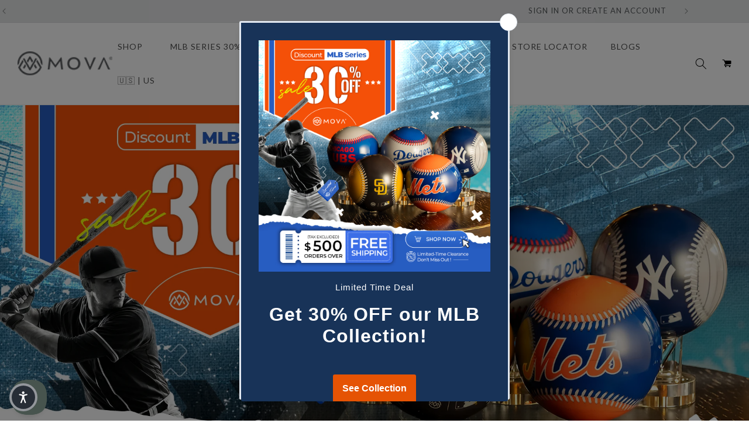

--- FILE ---
content_type: text/html; charset=UTF-8
request_url: https://player.vimeo.com/video/763056041?dnt=1&id=763056041&autopause=0&transparent=0&autoplay=1&loop=1&muted=1&badge=0&byline=0&portrait=0&title=0&background=1
body_size: 6285
content:
<!DOCTYPE html>
<html lang="en">
<head>
  <meta charset="utf-8">
  <meta name="viewport" content="width=device-width,initial-scale=1,user-scalable=yes">
  
  <link rel="canonical" href="https://player.vimeo.com/video/763056041">
  <meta name="googlebot" content="noindex,indexifembedded">
  
  
  <title>World Metallic Globes MOVA.mp4 on Vimeo</title>
  <style>
      body, html, .player, .fallback {
          overflow: hidden;
          width: 100%;
          height: 100%;
          margin: 0;
          padding: 0;
      }
      .fallback {
          
              background-color: #000;
          
      }
      .player.loading { opacity: 0; }
      .fallback iframe {
          position: fixed;
          left: 0;
          top: 0;
          width: 100%;
          height: 100%;
      }
  </style>
  <link rel="modulepreload" href="https://f.vimeocdn.com/p/4.46.25/js/player.module.js" crossorigin="anonymous">
  <link rel="modulepreload" href="https://f.vimeocdn.com/p/4.46.25/js/vendor.module.js" crossorigin="anonymous">
  <link rel="preload" href="https://f.vimeocdn.com/p/4.46.25/css/player.css" as="style">
</head>

<body role="presentation">


<div class="vp-placeholder">
    <style>
        .vp-placeholder,
        .vp-placeholder-thumb,
        .vp-placeholder-thumb::before,
        .vp-placeholder-thumb::after {
            position: absolute;
            top: 0;
            bottom: 0;
            left: 0;
            right: 0;
        }
        .vp-placeholder {
            visibility: hidden;
            width: 100%;
            max-height: 100%;
            height: calc(1080 / 1920 * 100vw);
            max-width: calc(1920 / 1080 * 100vh);
            margin: auto;
        }
        .vp-placeholder-carousel {
            display: none;
            background-color: #000;
            position: absolute;
            left: 0;
            right: 0;
            bottom: -60px;
            height: 60px;
        }
    </style>

    
        <style>
            .vp-placeholder {
                background: #000000;
                height: 100%;
                max-width: 100%;
            }
        </style>
    

    

    <div class="vp-placeholder-thumb"></div>
    <div class="vp-placeholder-carousel"></div>
    <script>function placeholderInit(t,h,d,s,n,o){var i=t.querySelector(".vp-placeholder"),v=t.querySelector(".vp-placeholder-thumb");if(h){var p=function(){try{return window.self!==window.top}catch(a){return!0}}(),w=200,y=415,r=60;if(!p&&window.innerWidth>=w&&window.innerWidth<y){i.style.bottom=r+"px",i.style.maxHeight="calc(100vh - "+r+"px)",i.style.maxWidth="calc("+n+" / "+o+" * (100vh - "+r+"px))";var f=t.querySelector(".vp-placeholder-carousel");f.style.display="block"}}if(d){var e=new Image;e.onload=function(){var a=n/o,c=e.width/e.height;if(c<=.95*a||c>=1.05*a){var l=i.getBoundingClientRect(),g=l.right-l.left,b=l.bottom-l.top,m=window.innerWidth/g*100,x=window.innerHeight/b*100;v.style.height="calc("+e.height+" / "+e.width+" * "+m+"vw)",v.style.maxWidth="calc("+e.width+" / "+e.height+" * "+x+"vh)"}i.style.visibility="visible"},e.src=s}else i.style.visibility="visible"}
</script>
    <script>placeholderInit(document,  false ,  false , "https://i.vimeocdn.com/video/1532436562-8eccd4f4624574cb2969f3945a925f04ca2346c3e161712cc81007d1aeb51e2f-d?mw=80\u0026q=85",  1920 ,  1080 );</script>
</div>

<div id="player" class="player"></div>
<script>window.playerConfig = {"cdn_url":"https://f.vimeocdn.com","vimeo_api_url":"api.vimeo.com","request":{"files":{"dash":{"cdns":{"akfire_interconnect_quic":{"avc_url":"https://vod-adaptive-ak.vimeocdn.com/exp=1768723446~acl=%2Ff3ab7dcc-6b2f-4186-819c-80aa1823f159%2Fpsid%3Db9fb3374c69c5a0293257f822840baded8cdab4582d2f0ac17b55c77ebb88a49%2F%2A~hmac=00718b3d6ba69eb35090c794582ecf82002dccbe5e026a3f90a16aa16861c116/f3ab7dcc-6b2f-4186-819c-80aa1823f159/psid=b9fb3374c69c5a0293257f822840baded8cdab4582d2f0ac17b55c77ebb88a49/v2/playlist/av/primary/prot/cXNyPTE/playlist.json?omit=av1-hevc\u0026pathsig=8c953e4f~gTesoQXlgvNYeqlZeR9T3XoO-ziqCTiHqWNMYUfcVhQ\u0026qsr=1\u0026r=dXM%3D\u0026rh=2C1ygt","origin":"gcs","url":"https://vod-adaptive-ak.vimeocdn.com/exp=1768723446~acl=%2Ff3ab7dcc-6b2f-4186-819c-80aa1823f159%2Fpsid%3Db9fb3374c69c5a0293257f822840baded8cdab4582d2f0ac17b55c77ebb88a49%2F%2A~hmac=00718b3d6ba69eb35090c794582ecf82002dccbe5e026a3f90a16aa16861c116/f3ab7dcc-6b2f-4186-819c-80aa1823f159/psid=b9fb3374c69c5a0293257f822840baded8cdab4582d2f0ac17b55c77ebb88a49/v2/playlist/av/primary/prot/cXNyPTE/playlist.json?pathsig=8c953e4f~gTesoQXlgvNYeqlZeR9T3XoO-ziqCTiHqWNMYUfcVhQ\u0026qsr=1\u0026r=dXM%3D\u0026rh=2C1ygt"},"fastly_skyfire":{"avc_url":"https://skyfire.vimeocdn.com/1768723446-0xf482d0237015f041fee88e2b934eb0202c9ef68e/f3ab7dcc-6b2f-4186-819c-80aa1823f159/psid=b9fb3374c69c5a0293257f822840baded8cdab4582d2f0ac17b55c77ebb88a49/v2/playlist/av/primary/prot/cXNyPTE/playlist.json?omit=av1-hevc\u0026pathsig=8c953e4f~gTesoQXlgvNYeqlZeR9T3XoO-ziqCTiHqWNMYUfcVhQ\u0026qsr=1\u0026r=dXM%3D\u0026rh=2C1ygt","origin":"gcs","url":"https://skyfire.vimeocdn.com/1768723446-0xf482d0237015f041fee88e2b934eb0202c9ef68e/f3ab7dcc-6b2f-4186-819c-80aa1823f159/psid=b9fb3374c69c5a0293257f822840baded8cdab4582d2f0ac17b55c77ebb88a49/v2/playlist/av/primary/prot/cXNyPTE/playlist.json?pathsig=8c953e4f~gTesoQXlgvNYeqlZeR9T3XoO-ziqCTiHqWNMYUfcVhQ\u0026qsr=1\u0026r=dXM%3D\u0026rh=2C1ygt"}},"default_cdn":"akfire_interconnect_quic","separate_av":true,"streams":[{"profile":"f3f6f5f0-2e6b-4e90-994e-842d1feeabc0","id":"b4ffed12-c1da-4ff1-8ea9-4733e091acf2","fps":29.98,"quality":"720p"},{"profile":"f9e4a5d7-8043-4af3-b231-641ca735a130","id":"ef3a665a-fa8f-46d8-a08e-b7b6d7a23dbc","fps":29.98,"quality":"540p"},{"profile":"d0b41bac-2bf2-4310-8113-df764d486192","id":"4a45a62a-06e0-4838-b6e7-4bb4407d9025","fps":29.98,"quality":"240p"},{"profile":"5ff7441f-4973-4241-8c2e-976ef4a572b0","id":"3fe5e4ab-af39-42ab-8944-4c2375016698","fps":29.98,"quality":"1080p"},{"profile":"c3347cdf-6c91-4ab3-8d56-737128e7a65f","id":"40e03250-67aa-4438-9b9b-aac47f85222b","fps":29.98,"quality":"360p"}],"streams_avc":[{"profile":"f9e4a5d7-8043-4af3-b231-641ca735a130","id":"ef3a665a-fa8f-46d8-a08e-b7b6d7a23dbc","fps":29.98,"quality":"540p"},{"profile":"d0b41bac-2bf2-4310-8113-df764d486192","id":"4a45a62a-06e0-4838-b6e7-4bb4407d9025","fps":29.98,"quality":"240p"},{"profile":"5ff7441f-4973-4241-8c2e-976ef4a572b0","id":"3fe5e4ab-af39-42ab-8944-4c2375016698","fps":29.98,"quality":"1080p"},{"profile":"c3347cdf-6c91-4ab3-8d56-737128e7a65f","id":"40e03250-67aa-4438-9b9b-aac47f85222b","fps":29.98,"quality":"360p"},{"profile":"f3f6f5f0-2e6b-4e90-994e-842d1feeabc0","id":"b4ffed12-c1da-4ff1-8ea9-4733e091acf2","fps":29.98,"quality":"720p"}]},"hls":{"cdns":{"akfire_interconnect_quic":{"avc_url":"https://vod-adaptive-ak.vimeocdn.com/exp=1768723446~acl=%2Ff3ab7dcc-6b2f-4186-819c-80aa1823f159%2Fpsid%3Db9fb3374c69c5a0293257f822840baded8cdab4582d2f0ac17b55c77ebb88a49%2F%2A~hmac=00718b3d6ba69eb35090c794582ecf82002dccbe5e026a3f90a16aa16861c116/f3ab7dcc-6b2f-4186-819c-80aa1823f159/psid=b9fb3374c69c5a0293257f822840baded8cdab4582d2f0ac17b55c77ebb88a49/v2/playlist/av/primary/prot/cXNyPTE/playlist.m3u8?omit=av1-hevc-opus\u0026pathsig=8c953e4f~8aZrj4Df6J3CoSHlXbLKtf0XovRQ4t9bzVsT7UYYIDQ\u0026qsr=1\u0026r=dXM%3D\u0026rh=2C1ygt\u0026sf=fmp4","origin":"gcs","url":"https://vod-adaptive-ak.vimeocdn.com/exp=1768723446~acl=%2Ff3ab7dcc-6b2f-4186-819c-80aa1823f159%2Fpsid%3Db9fb3374c69c5a0293257f822840baded8cdab4582d2f0ac17b55c77ebb88a49%2F%2A~hmac=00718b3d6ba69eb35090c794582ecf82002dccbe5e026a3f90a16aa16861c116/f3ab7dcc-6b2f-4186-819c-80aa1823f159/psid=b9fb3374c69c5a0293257f822840baded8cdab4582d2f0ac17b55c77ebb88a49/v2/playlist/av/primary/prot/cXNyPTE/playlist.m3u8?omit=opus\u0026pathsig=8c953e4f~8aZrj4Df6J3CoSHlXbLKtf0XovRQ4t9bzVsT7UYYIDQ\u0026qsr=1\u0026r=dXM%3D\u0026rh=2C1ygt\u0026sf=fmp4"},"fastly_skyfire":{"avc_url":"https://skyfire.vimeocdn.com/1768723446-0xf482d0237015f041fee88e2b934eb0202c9ef68e/f3ab7dcc-6b2f-4186-819c-80aa1823f159/psid=b9fb3374c69c5a0293257f822840baded8cdab4582d2f0ac17b55c77ebb88a49/v2/playlist/av/primary/prot/cXNyPTE/playlist.m3u8?omit=av1-hevc-opus\u0026pathsig=8c953e4f~8aZrj4Df6J3CoSHlXbLKtf0XovRQ4t9bzVsT7UYYIDQ\u0026qsr=1\u0026r=dXM%3D\u0026rh=2C1ygt\u0026sf=fmp4","origin":"gcs","url":"https://skyfire.vimeocdn.com/1768723446-0xf482d0237015f041fee88e2b934eb0202c9ef68e/f3ab7dcc-6b2f-4186-819c-80aa1823f159/psid=b9fb3374c69c5a0293257f822840baded8cdab4582d2f0ac17b55c77ebb88a49/v2/playlist/av/primary/prot/cXNyPTE/playlist.m3u8?omit=opus\u0026pathsig=8c953e4f~8aZrj4Df6J3CoSHlXbLKtf0XovRQ4t9bzVsT7UYYIDQ\u0026qsr=1\u0026r=dXM%3D\u0026rh=2C1ygt\u0026sf=fmp4"}},"default_cdn":"akfire_interconnect_quic","separate_av":true}},"file_codecs":{"av1":[],"avc":["ef3a665a-fa8f-46d8-a08e-b7b6d7a23dbc","4a45a62a-06e0-4838-b6e7-4bb4407d9025","3fe5e4ab-af39-42ab-8944-4c2375016698","40e03250-67aa-4438-9b9b-aac47f85222b","b4ffed12-c1da-4ff1-8ea9-4733e091acf2"],"hevc":{"dvh1":[],"hdr":[],"sdr":[]}},"lang":"en","referrer":"https://www.movaglobes.com/","cookie_domain":".vimeo.com","signature":"2c99e099aa6890748659bc77c2c5ab5c","timestamp":1768719846,"expires":3600,"thumb_preview":{"url":"https://videoapi-sprites.vimeocdn.com/video-sprites/image/78c93d09-991c-4b8a-8074-b60f23fbc283.0.jpeg?ClientID=sulu\u0026Expires=1768722927\u0026Signature=62bab53f9a376b49c9138aa7fe53ffff3822d962","height":2640,"width":4686,"frame_height":240,"frame_width":426,"columns":11,"frames":120},"currency":"USD","session":"c5727180d5084cdf357c8d88b6a08ccf21d20e7f1768719846","cookie":{"volume":1,"quality":null,"hd":0,"captions":null,"transcript":null,"captions_styles":{"color":null,"fontSize":null,"fontFamily":null,"fontOpacity":null,"bgOpacity":null,"windowColor":null,"windowOpacity":null,"bgColor":null,"edgeStyle":null},"audio_language":null,"audio_kind":null,"qoe_survey_vote":0},"build":{"backend":"31e9776","js":"4.46.25"},"urls":{"js":"https://f.vimeocdn.com/p/4.46.25/js/player.js","js_base":"https://f.vimeocdn.com/p/4.46.25/js","js_module":"https://f.vimeocdn.com/p/4.46.25/js/player.module.js","js_vendor_module":"https://f.vimeocdn.com/p/4.46.25/js/vendor.module.js","locales_js":{"de-DE":"https://f.vimeocdn.com/p/4.46.25/js/player.de-DE.js","en":"https://f.vimeocdn.com/p/4.46.25/js/player.js","es":"https://f.vimeocdn.com/p/4.46.25/js/player.es.js","fr-FR":"https://f.vimeocdn.com/p/4.46.25/js/player.fr-FR.js","ja-JP":"https://f.vimeocdn.com/p/4.46.25/js/player.ja-JP.js","ko-KR":"https://f.vimeocdn.com/p/4.46.25/js/player.ko-KR.js","pt-BR":"https://f.vimeocdn.com/p/4.46.25/js/player.pt-BR.js","zh-CN":"https://f.vimeocdn.com/p/4.46.25/js/player.zh-CN.js"},"ambisonics_js":"https://f.vimeocdn.com/p/external/ambisonics.min.js","barebone_js":"https://f.vimeocdn.com/p/4.46.25/js/barebone.js","chromeless_js":"https://f.vimeocdn.com/p/4.46.25/js/chromeless.js","three_js":"https://f.vimeocdn.com/p/external/three.rvimeo.min.js","hive_sdk":"https://f.vimeocdn.com/p/external/hive-sdk.js","hive_interceptor":"https://f.vimeocdn.com/p/external/hive-interceptor.js","proxy":"https://player.vimeo.com/static/proxy.html","css":"https://f.vimeocdn.com/p/4.46.25/css/player.css","chromeless_css":"https://f.vimeocdn.com/p/4.46.25/css/chromeless.css","fresnel":"https://arclight.vimeo.com/add/player-stats","player_telemetry_url":"https://arclight.vimeo.com/player-events","telemetry_base":"https://lensflare.vimeo.com"},"flags":{"plays":1,"dnt":1,"autohide_controls":0,"preload_video":"metadata_on_hover","qoe_survey_forced":0,"ai_widget":0,"ecdn_delta_updates":0,"disable_mms":0,"check_clip_skipping_forward":0},"country":"US","client":{"ip":"18.118.170.112"},"ab_tests":{"cross_origin_texttracks":{"group":"variant","track":false,"data":null}},"atid":"1628723136.1768719846","ai_widget_signature":"984c83ea8f8f4dca7ad5183361877ea67b3fca9f846f1e0e25ab7d2ce7f7a846_1768723446","config_refresh_url":"https://player.vimeo.com/video/763056041/config/request?atid=1628723136.1768719846\u0026expires=3600\u0026referrer=https%3A%2F%2Fwww.movaglobes.com%2F\u0026session=c5727180d5084cdf357c8d88b6a08ccf21d20e7f1768719846\u0026signature=2c99e099aa6890748659bc77c2c5ab5c\u0026time=1768719846\u0026v=1"},"player_url":"player.vimeo.com","video":{"id":763056041,"title":"World Metallic Globes MOVA.mp4","width":1920,"height":1080,"duration":40,"url":"https://vimeo.com/763056041","share_url":"https://vimeo.com/763056041","embed_code":"\u003ciframe title=\"vimeo-player\" src=\"https://player.vimeo.com/video/763056041?h=a0606edafa\" width=\"640\" height=\"360\" frameborder=\"0\" referrerpolicy=\"strict-origin-when-cross-origin\" allow=\"autoplay; fullscreen; picture-in-picture; clipboard-write; encrypted-media; web-share\"   allowfullscreen\u003e\u003c/iframe\u003e","default_to_hd":0,"privacy":"anybody","embed_permission":"whitelist","thumbnail_url":"https://i.vimeocdn.com/video/1532436562-8eccd4f4624574cb2969f3945a925f04ca2346c3e161712cc81007d1aeb51e2f-d","owner":{"id":37293140,"name":"MOVA Globes","img":"https://i.vimeocdn.com/portrait/24547033_60x60?sig=d488c69c363503835d06ef3985414628a807533b74e7ad7b6c3923b2a133acdf\u0026v=1\u0026region=us","img_2x":"https://i.vimeocdn.com/portrait/24547033_60x60?sig=d488c69c363503835d06ef3985414628a807533b74e7ad7b6c3923b2a133acdf\u0026v=1\u0026region=us","url":"https://vimeo.com/movaglobes","account_type":"plus"},"spatial":0,"live_event":null,"version":{"current":null,"available":[{"id":481384655,"file_id":3479886558,"is_current":true}]},"unlisted_hash":null,"rating":{"id":6},"fps":29.98,"channel_layout":"stereo","ai":0,"locale":""},"user":{"id":0,"team_id":0,"team_origin_user_id":0,"account_type":"none","liked":0,"watch_later":0,"owner":0,"mod":0,"logged_in":0,"private_mode_enabled":0,"vimeo_api_client_token":"eyJhbGciOiJIUzI1NiIsInR5cCI6IkpXVCJ9.eyJzZXNzaW9uX2lkIjoiYzU3MjcxODBkNTA4NGNkZjM1N2M4ZDg4YjZhMDhjY2YyMWQyMGU3ZjE3Njg3MTk4NDYiLCJleHAiOjE3Njg3MjM0NDYsImFwcF9pZCI6MTE4MzU5LCJzY29wZXMiOiJwdWJsaWMgc3RhdHMifQ.qmyIUIYd1OMB1ZXUhM4OXPLRSwr4Ian0QLlwHKBk29A"},"view":1,"vimeo_url":"vimeo.com","embed":{"audio_track":"","autoplay":1,"autopause":0,"dnt":1,"editor":0,"keyboard":1,"log_plays":1,"loop":1,"muted":1,"on_site":0,"texttrack":"","transparent":0,"outro":"videos","playsinline":1,"quality":null,"player_id":"","api":null,"app_id":"","color":"00adef","color_one":"000000","color_two":"00adef","color_three":"ffffff","color_four":"000000","context":"embed.main","settings":{"auto_pip":1,"badge":0,"byline":0,"collections":0,"color":0,"force_color_one":0,"force_color_two":0,"force_color_three":0,"force_color_four":0,"embed":0,"fullscreen":0,"like":0,"logo":0,"playbar":0,"portrait":0,"pip":1,"share":0,"spatial_compass":0,"spatial_label":0,"speed":1,"title":0,"volume":0,"background":1,"watch_later":0,"watch_full_video":1,"controls":0,"airplay":0,"audio_tracks":0,"chapters":0,"chromecast":0,"cc":0,"transcript":0,"quality":0,"play_button_position":0,"ask_ai":0,"skipping_forward":1,"debug_payload_collection_policy":"default"},"create_interactive":{"has_create_interactive":false,"viddata_url":""},"min_quality":null,"max_quality":null,"initial_quality":null,"prefer_mms":1}}</script>
<script>const fullscreenSupported="exitFullscreen"in document||"webkitExitFullscreen"in document||"webkitCancelFullScreen"in document||"mozCancelFullScreen"in document||"msExitFullscreen"in document||"webkitEnterFullScreen"in document.createElement("video");var isIE=checkIE(window.navigator.userAgent),incompatibleBrowser=!fullscreenSupported||isIE;window.noModuleLoading=!1,window.dynamicImportSupported=!1,window.cssLayersSupported=typeof CSSLayerBlockRule<"u",window.isInIFrame=function(){try{return window.self!==window.top}catch(e){return!0}}(),!window.isInIFrame&&/twitter/i.test(navigator.userAgent)&&window.playerConfig.video.url&&(window.location=window.playerConfig.video.url),window.playerConfig.request.lang&&document.documentElement.setAttribute("lang",window.playerConfig.request.lang),window.loadScript=function(e){var n=document.getElementsByTagName("script")[0];n&&n.parentNode?n.parentNode.insertBefore(e,n):document.head.appendChild(e)},window.loadVUID=function(){if(!window.playerConfig.request.flags.dnt&&!window.playerConfig.embed.dnt){window._vuid=[["pid",window.playerConfig.request.session]];var e=document.createElement("script");e.async=!0,e.src=window.playerConfig.request.urls.vuid_js,window.loadScript(e)}},window.loadCSS=function(e,n){var i={cssDone:!1,startTime:new Date().getTime(),link:e.createElement("link")};return i.link.rel="stylesheet",i.link.href=n,e.getElementsByTagName("head")[0].appendChild(i.link),i.link.onload=function(){i.cssDone=!0},i},window.loadLegacyJS=function(e,n){if(incompatibleBrowser){var i=e.querySelector(".vp-placeholder");i&&i.parentNode&&i.parentNode.removeChild(i);let a=`/video/${window.playerConfig.video.id}/fallback`;window.playerConfig.request.referrer&&(a+=`?referrer=${window.playerConfig.request.referrer}`),n.innerHTML=`<div class="fallback"><iframe title="unsupported message" src="${a}" frameborder="0"></iframe></div>`}else{n.className="player loading";var t=window.loadCSS(e,window.playerConfig.request.urls.css),r=e.createElement("script"),o=!1;r.src=window.playerConfig.request.urls.js,window.loadScript(r),r["onreadystatechange"in r?"onreadystatechange":"onload"]=function(){!o&&(!this.readyState||this.readyState==="loaded"||this.readyState==="complete")&&(o=!0,playerObject=new VimeoPlayer(n,window.playerConfig,t.cssDone||{link:t.link,startTime:t.startTime}))},window.loadVUID()}};function checkIE(e){e=e&&e.toLowerCase?e.toLowerCase():"";function n(r){return r=r.toLowerCase(),new RegExp(r).test(e);return browserRegEx}var i=n("msie")?parseFloat(e.replace(/^.*msie (\d+).*$/,"$1")):!1,t=n("trident")?parseFloat(e.replace(/^.*trident\/(\d+)\.(\d+).*$/,"$1.$2"))+4:!1;return i||t}
</script>
<script nomodule>
  window.noModuleLoading = true;
  var playerEl = document.getElementById('player');
  window.loadLegacyJS(document, playerEl);
</script>
<script type="module">try{import("").catch(()=>{})}catch(t){}window.dynamicImportSupported=!0;
</script>
<script type="module">if(!window.dynamicImportSupported||!window.cssLayersSupported){if(!window.noModuleLoading){window.noModuleLoading=!0;var playerEl=document.getElementById("player");window.loadLegacyJS(document,playerEl)}var moduleScriptLoader=document.getElementById("js-module-block");moduleScriptLoader&&moduleScriptLoader.parentElement.removeChild(moduleScriptLoader)}
</script>
<script type="module" id="js-module-block">if(!window.noModuleLoading&&window.dynamicImportSupported&&window.cssLayersSupported){const n=document.getElementById("player"),e=window.loadCSS(document,window.playerConfig.request.urls.css);import(window.playerConfig.request.urls.js_module).then(function(o){new o.VimeoPlayer(n,window.playerConfig,e.cssDone||{link:e.link,startTime:e.startTime}),window.loadVUID()}).catch(function(o){throw/TypeError:[A-z ]+import[A-z ]+module/gi.test(o)&&window.loadLegacyJS(document,n),o})}
</script>

<script type="application/ld+json">{"embedUrl":"https://player.vimeo.com/video/763056041?h=a0606edafa","thumbnailUrl":"https://i.vimeocdn.com/video/1532436562-8eccd4f4624574cb2969f3945a925f04ca2346c3e161712cc81007d1aeb51e2f-d?f=webp","name":"World Metallic Globes MOVA.mp4","description":"This is \"World Metallic Globes MOVA.mp4\" by \"MOVA Globes\" on Vimeo, the home for high quality videos and the people who love them.","duration":"PT40S","uploadDate":"2022-10-23T02:54:11-04:00","@context":"https://schema.org/","@type":"VideoObject"}</script>

</body>
</html>


--- FILE ---
content_type: text/css
request_url: https://www.movaglobes.com/cdn/shop/t/3/assets/style.css?v=118548958469853083801763543691
body_size: 13659
content:
.swiper-container{margin-left:auto;margin-right:auto;position:relative;overflow:hidden;list-style:none;padding:0;z-index:1}.swiper-container-vertical>.swiper-wrapper{flex-direction:column}.swiper-wrapper{position:relative;width:100%;height:100%;z-index:1;display:flex;transition-property:transform;box-sizing:content-box}.swiper-container-android .swiper-slide,.swiper-wrapper{transform:translateZ(0)}.swiper-container-multirow>.swiper-wrapper{flex-wrap:wrap}.swiper-container-multirow-column>.swiper-wrapper{flex-wrap:wrap;flex-direction:column}.swiper-container-free-mode>.swiper-wrapper{transition-timing-function:ease-out;margin:0 auto}.swiper-slide{flex-shrink:0;width:100%;height:100%;position:relative;transition-property:transform}.swiper-slide-invisible-blank{visibility:hidden}.swiper-container-autoheight,.swiper-container-autoheight .swiper-slide{height:auto}.swiper-container-autoheight .swiper-wrapper{align-items:flex-start;transition-property:transform,height}.swiper-container-3d{perspective:1200px}.swiper-container-3d .swiper-cube-shadow,.swiper-container-3d .swiper-slide,.swiper-container-3d .swiper-slide-shadow-bottom,.swiper-container-3d .swiper-slide-shadow-left,.swiper-container-3d .swiper-slide-shadow-right,.swiper-container-3d .swiper-slide-shadow-top,.swiper-container-3d .swiper-wrapper{transform-style:preserve-3d}.swiper-container-3d .swiper-slide-shadow-bottom,.swiper-container-3d .swiper-slide-shadow-left,.swiper-container-3d .swiper-slide-shadow-right,.swiper-container-3d .swiper-slide-shadow-top{position:absolute;left:0;top:0;width:100%;height:100%;pointer-events:none;z-index:10}.swiper-container-3d .swiper-slide-shadow-left{background-image:linear-gradient(to left,#00000080,#0000)}.swiper-container-3d .swiper-slide-shadow-right{background-image:linear-gradient(to right,#00000080,#0000)}.swiper-container-3d .swiper-slide-shadow-top{background-image:linear-gradient(to top,#00000080,#0000)}.swiper-container-3d .swiper-slide-shadow-bottom{background-image:linear-gradient(to bottom,#00000080,#0000)}.swiper-container-css-mode>.swiper-wrapper{overflow:auto;scrollbar-width:none;-ms-overflow-style:none}.swiper-container-css-mode>.swiper-wrapper::-webkit-scrollbar{display:none}.swiper-container-css-mode>.swiper-wrapper>.swiper-slide{scroll-snap-align:start start}.swiper-container-horizontal.swiper-container-css-mode>.swiper-wrapper{scroll-snap-type:x mandatory}.swiper-container-vertical.swiper-container-css-mode>.swiper-wrapper{scroll-snap-type:y mandatory}:root{--swiper-navigation-size:44px}.swiper-button-next,.swiper-button-prev{position:absolute;top:50%;width:calc(var(--swiper-navigation-size)/ 44 * 27);height:var(--swiper-navigation-size);margin-top:calc(-1 * var(--swiper-navigation-size)/ 2);z-index:10;cursor:pointer;display:flex;align-items:center;justify-content:center;color:var(--swiper-navigation-color,var(--swiper-theme-color))}.swiper-button-next.swiper-button-disabled,.swiper-button-prev.swiper-button-disabled{opacity:.35;cursor:auto;pointer-events:none}.swiper-button-next:after,.swiper-button-prev:after{font-family:swiper-icons;font-size:var(--swiper-navigation-size);text-transform:none!important;letter-spacing:0;text-transform:none;font-variant:initial;line-height:1}.swiper-button-prev,.swiper-container-rtl .swiper-button-next{left:10px;right:auto}.swiper-button-prev:after,.swiper-container-rtl .swiper-button-next:after{content:"prev"}.swiper-button-next,.swiper-container-rtl .swiper-button-prev{right:10px;left:auto}.swiper-button-next:after,.swiper-container-rtl .swiper-button-prev:after{content:"next"}.swiper-button-next.swiper-button-white,.swiper-button-prev.swiper-button-white{--swiper-navigation-color:#ffffff}.swiper-button-next.swiper-button-black,.swiper-button-prev.swiper-button-black{--swiper-navigation-color:#000000}.swiper-button-lock{display:none}.swiper-pagination{position:absolute;text-align:center;transition:.3s opacity;transform:translateZ(0);z-index:10}.swiper-pagination.swiper-pagination-hidden{opacity:0}.swiper-container-horizontal>.swiper-pagination-bullets,.swiper-pagination-custom,.swiper-pagination-fraction{bottom:10px;left:0;width:100%}.swiper-pagination-bullets-dynamic{overflow:hidden;font-size:0}.swiper-pagination-bullets-dynamic .swiper-pagination-bullet{transform:scale(.33);position:relative}.swiper-pagination-bullets-dynamic .swiper-pagination-bullet-active,.swiper-pagination-bullets-dynamic .swiper-pagination-bullet-active-main{transform:scale(1)}.swiper-pagination-bullets-dynamic .swiper-pagination-bullet-active-prev{transform:scale(.66)}.swiper-pagination-bullets-dynamic .swiper-pagination-bullet-active-prev-prev{transform:scale(.33)}.swiper-pagination-bullets-dynamic .swiper-pagination-bullet-active-next{transform:scale(.66)}.swiper-pagination-bullets-dynamic .swiper-pagination-bullet-active-next-next{transform:scale(.33)}.swiper-pagination-bullet{width:8px;height:8px;display:inline-block;border-radius:100%;background:#000;opacity:.2}button.swiper-pagination-bullet{border:none;margin:0;padding:0;box-shadow:none;-webkit-appearance:none;-moz-appearance:none;appearance:none}.swiper-pagination-clickable .swiper-pagination-bullet{cursor:pointer}.swiper-pagination-bullet-active{opacity:1;background:var(--swiper-pagination-color,var(--swiper-theme-color))}.swiper-container-vertical>.swiper-pagination-bullets{right:10px;top:50%;transform:translate3d(0,-50%,0)}.swiper-container-vertical>.swiper-pagination-bullets .swiper-pagination-bullet{margin:6px 0;display:block}.swiper-container-vertical>.swiper-pagination-bullets.swiper-pagination-bullets-dynamic{top:50%;transform:translateY(-50%);width:8px}.swiper-container-vertical>.swiper-pagination-bullets.swiper-pagination-bullets-dynamic .swiper-pagination-bullet{display:inline-block;transition:.2s transform,.2s top}.swiper-container-horizontal>.swiper-pagination-bullets .swiper-pagination-bullet{margin:0 4px}.swiper-container-horizontal>.swiper-pagination-bullets.swiper-pagination-bullets-dynamic{left:50%;transform:translate(-50%);white-space:nowrap}.swiper-container-horizontal>.swiper-pagination-bullets.swiper-pagination-bullets-dynamic .swiper-pagination-bullet{transition:.2s transform,.2s left}.swiper-container-horizontal.swiper-container-rtl>.swiper-pagination-bullets-dynamic .swiper-pagination-bullet{transition:.2s transform,.2s right}.swiper-pagination-progressbar{background:#00000040;position:absolute}.swiper-pagination-progressbar .swiper-pagination-progressbar-fill{background:var(--swiper-pagination-color,var(--swiper-theme-color));position:absolute;left:0;top:0;width:100%;height:100%;transform:scale(0);transform-origin:left top}.swiper-container-rtl .swiper-pagination-progressbar .swiper-pagination-progressbar-fill{transform-origin:right top}.swiper-container-horizontal>.swiper-pagination-progressbar,.swiper-container-vertical>.swiper-pagination-progressbar.swiper-pagination-progressbar-opposite{width:100%;height:4px;left:0;top:0}.swiper-container-horizontal>.swiper-pagination-progressbar.swiper-pagination-progressbar-opposite,.swiper-container-vertical>.swiper-pagination-progressbar{width:4px;height:100%;left:0;top:0}.swiper-pagination-white{--swiper-pagination-color:#ffffff}.swiper-pagination-black{--swiper-pagination-color:#000000}.swiper-pagination-lock{display:none}.swiper-scrollbar{border-radius:10px;position:relative;-ms-touch-action:none;background:#0000001a}.swiper-container-horizontal>.swiper-scrollbar{position:absolute;left:1%;bottom:3px;z-index:50;height:5px;width:98%}.swiper-container-vertical>.swiper-scrollbar{position:absolute;right:3px;top:1%;z-index:50;width:5px;height:98%}.swiper-scrollbar-drag{height:100%;width:100%;position:relative;background:#00000080;border-radius:10px;left:0;top:0}.swiper-scrollbar-cursor-drag{cursor:move}.swiper-scrollbar-lock{display:none}.swiper-zoom-container{width:100%;height:100%;display:flex;justify-content:center;align-items:center;text-align:center}.swiper-zoom-container>canvas,.swiper-zoom-container>img,.swiper-zoom-container>svg{max-width:100%;max-height:100%;object-fit:contain}.swiper-slide-zoomed{cursor:move}.swiper-lazy-preloader{width:42px;height:42px;position:absolute;left:50%;top:50%;margin-left:-21px;margin-top:-21px;z-index:10;transform-origin:50%;animation:swiper-preloader-spin 1s infinite linear;box-sizing:border-box;border:4px solid var(--swiper-preloader-color,var(--swiper-theme-color));border-radius:50%;border-top-color:transparent}.swiper-lazy-preloader-white{--swiper-preloader-color:#fff}.swiper-lazy-preloader-black{--swiper-preloader-color:#000}@keyframes swiper-preloader-spin{to{transform:rotate(360deg)}}.swiper-container .swiper-notification{position:absolute;left:0;top:0;pointer-events:none;opacity:0;z-index:-1000}.swiper-container-fade.swiper-container-free-mode .swiper-slide{transition-timing-function:ease-out}.swiper-container-fade .swiper-slide{pointer-events:none;transition-property:opacity}.swiper-container-fade .swiper-slide .swiper-slide{pointer-events:none}.swiper-container-fade .swiper-slide-active,.swiper-container-fade .swiper-slide-active .swiper-slide-active{pointer-events:auto}.swiper-container-cube{overflow:visible}.swiper-container-cube .swiper-slide{pointer-events:none;-webkit-backface-visibility:hidden;backface-visibility:hidden;z-index:1;visibility:hidden;transform-origin:0 0;width:100%;height:100%}.swiper-container-cube .swiper-slide .swiper-slide{pointer-events:none}.swiper-container-cube.swiper-container-rtl .swiper-slide{transform-origin:100% 0}.swiper-container-cube .swiper-slide-active,.swiper-container-cube .swiper-slide-active .swiper-slide-active{pointer-events:auto}.swiper-container-cube .swiper-slide-active,.swiper-container-cube .swiper-slide-next,.swiper-container-cube .swiper-slide-next+.swiper-slide,.swiper-container-cube .swiper-slide-prev{pointer-events:auto;visibility:visible}.swiper-container-cube .swiper-slide-shadow-bottom,.swiper-container-cube .swiper-slide-shadow-left,.swiper-container-cube .swiper-slide-shadow-right,.swiper-container-cube .swiper-slide-shadow-top{z-index:0;-webkit-backface-visibility:hidden;backface-visibility:hidden}.swiper-container-cube .swiper-cube-shadow{position:absolute;left:0;bottom:0;width:100%;height:100%;background:#000;opacity:.6;-webkit-filter:blur(50px);filter:blur(50px);z-index:0}.swiper-container-flip{overflow:visible}.swiper-container-flip .swiper-slide{pointer-events:none;-webkit-backface-visibility:hidden;backface-visibility:hidden;z-index:1}.swiper-container-flip .swiper-slide .swiper-slide{pointer-events:none}.swiper-container-flip .swiper-slide-active,.swiper-container-flip .swiper-slide-active .swiper-slide-active{pointer-events:auto}.swiper-container-flip .swiper-slide-shadow-bottom,.swiper-container-flip .swiper-slide-shadow-left,.swiper-container-flip .swiper-slide-shadow-right,.swiper-container-flip .swiper-slide-shadow-top{z-index:0;-webkit-backface-visibility:hidden;backface-visibility:hidden}body{line-height:calc(1 + .25 / var(--font-body-scale));letter-spacing:0!important}a,p,li,div,h1,h2,h3,h4,h5,.h0,.h1,.h2,.h3,.h4,.h5{letter-spacing:1px;line-height:var(--font-heading-line-height)}.header{justify-content:space-between;display:flex}@media (max-width: 767px){.header{justify-content:start!important}.header__icons{margin-left:auto}}.tc-item{display:none}.tc-item:first-child{display:block}.tc-item .swiper-button-next,.tc-item .swiper-button-prev{position:relative;left:auto;right:auto}.tc-item .swiper-button-next:after,.tc-item .swiper-button-prev:after{display:none}.tc_nav{margin-bottom:50px;display:flex;padding:0;list-style:none;margin-top:0}.tc_nav li{padding:7px 50px 13px;border-radius:30px;border:1px solid #3a3a3a;margin-right:15px;cursor:pointer;font-size:24px;font-family:var(--font-heading-family);font-weight:700}.tc_nav li.active{background:#3a3a3a;border:1px solid #3a3a3a;color:#fff}.collection-grid__view-all{margin:0 30px}.collection-grid__view-all a{background:#e8ab73;color:#fff;border-radius:30px;font-size:17px;padding:15px 40px 18px;line-height:1;text-decoration:none;display:block}.collection-grid__view-all a:after{display:none}.nav_bottom{position:relative;display:flex;justify-content:center;align-items:center;margin-top:30px}main .shopify-section{margin-bottom:40px}.sr-nav{position:relative;display:flex;align-items:center;justify-content:center;margin-top:30px}.tc-item .swiper-button-prev,.sr-nav .swiper-button-prev{position:relative;background:#000;left:auto;margin:0 5px;height:50px;width:50px;border-radius:50%;transform:rotate(90deg)}.tc-item .swiper-button-next,.sr-nav .swiper-button-next{position:relative;background:#000;right:auto;margin:0 5px;height:50px;width:50px;border-radius:50%;transform:rotate(-90deg)}.sr-nav .swiper-button-next:after,.sr-nav .swiper-button-prev:after{display:none}.nav_bottom svg,.sr-nav svg{height:1.5em}.nav_bottom svg path,.sr-nav svg path{fill:#fff}.product-card-wrapper .card__heading{font-weight:300}.product-card-wrapper .card__information{text-align:center}.card__heading a:after{display:none}.locale-selectors__container{padding-bottom:2em;display:none}.product-card-wrapper .price{margin-bottom:0;text-align:center;font-size:24px;font-weight:700}.image-grid__header{text-align:center;margin-bottom:2.0625rem;align-items:center;gap:40px}.image-grid__header h2{margin-bottom:.5rem;text-transform:uppercase}.image-grid__header .rte{font-size:calc(1.125rem * var(--font-section-scale, 1));margin-bottom:.9375rem}.image-grid__header .btn{font-size:calc(var(--font-button-scale) * 1.125rem)}.image-grid__content-grid{--row-height: var(--row-media-height);display:grid;--calculated-row-height: max(150px, min(100vw / 4, var(--row-height)));grid:auto-flow dense var(--calculated-row-height) / repeat(4,minmax(0,1fr));align-items:start;gap:16px}.image-grid__item{grid-area:span var(--item-grid-row-span) / span var(--item-grid-column-span);height:100%}.image-grid__item-card{width:100%;height:100%;background:rgb(var(--color-background));position:relative;border-radius:10px;transform:scale(1);transition:transform .4s ease-in-out}.image-grid__item-card:before{content:"";position:absolute;top:0;left:0;z-index:-1;width:100%;height:100%;opacity:0;border-radius:10px;box-shadow:0 1px 4px #00000080;transition:opacity .3s ease-in-out}body.hasHover .image-grid__item-card:hover:before{opacity:1}.image-grid__item-card__inner{width:100%;height:100%;border-radius:10px;overflow:hidden;position:relative;display:block}.image-grid__media{position:relative;height:100%}.image-grid__media .media__video-overlay{z-index:1}body.hasHover .image-grid__item-card:hover{transform:scale(1.05)}.image-grid__item .media{height:100%;transform:scale(1);transition:transform .6s ease-in-out}.image-grid__item .media:before{content:"";position:absolute;z-index:1;top:0;left:0;width:100%;height:100%;background:rgb(var(--scrim-lightness),.2);transition:background .4s ease-in;pointer-events:none}@media screen and (min-width: 1024px){body.hasHover .image-grid__item .media.media--disable-scrim:before{background:rgb(var(--scrim-lightness),0)}body:not(.hasHover) .image-grid__item-card .media:before{background:rgb(var(--scrim-lightness),.4)}}body.hasHover .image-grid__item-card:hover:not(.image-grid__item-card--disable-animation) .media{transform:scale(1.1)}body.hasHover .image-grid__item-card:hover .media:before{background:rgb(var(--scrim-lightness),.4)}.image-grid__item-text{position:absolute;width:100%;z-index:1;padding:1.125rem 1.5rem}.image-grid__item-card--disable-animation .image-grid__item-text{pointer-events:none}.image-grid__item-text--top-left{top:0;left:0}.image-grid__item-text--top-center{top:0;left:50%;transform:translate(-50%);text-align:center}.image-grid__item-text--top-right{top:0;right:0;text-align:right}.image-grid__item-text--bottom-left{bottom:0;left:0}.image-grid__item-text--bottom-center{bottom:0;left:50%;transform:translate(-50%);text-align:center}.image-grid__item-text--bottom-right{bottom:0;right:0;text-align:right}.image-grid__item-text--center{top:50%;left:50%;transform:translate(-50%,-50%);text-align:center}.image-grid__item-title{--font-heading-size: calc(var(--font-heading-scale) * 1.75rem);margin:3px 0}.image-grid__item-description{font-size:calc(.9375rem * var(--font-section-scale, 1));overflow:hidden}@media screen and (min-width: 1024px){body.hasHover .image-grid__item-title--animate{opacity:0;transition:opacity .4s ease-out}body.hasHover .image-grid__item-description--animate{max-height:0;opacity:0;transition:all .6s ease-out}body.hasHover .image-grid__item-card:hover .image-grid__item-description--animate{max-height:300px;opacity:1;transition:all .6s cubic-bezier(.65,.13,.83,.67)}body.hasHover .image-grid__item-card:hover .image-grid__item-title--animate{opacity:1}}@media screen and (max-width: 1024px){.image-grid__item .media:before{background:rgb(var(--scrim-lightness),.4)}.image-grid__content-grid{--row-height: 60px}.image-grid__item-text{padding:1.5rem}}@media screen and (max-width: 767px){.image-grid__header{margin-bottom:1.375rem}.image-grid__header .rte{font-size:calc(.9375rem * var(--font-section-scale, 1))}.image-grid__header .btn{font-size:calc(var(--font-button-scale) * 1rem)}.image-grid__content-grid{--calculated-row-height: max(140px, min(60vw / 2, var(--row-height)));grid:auto-flow dense var(--calculated-row-height) / repeat(2,minmax(0,1fr));gap:9px}.image-grid__item{grid-area:span min(3,var(--item-grid-row-span)) / span min(2,var(--item-grid-column-span))}.image-grid__item-card{border-radius:calc(5px * var(--border-radius))}.image-grid__item-text{padding:1.0625rem}.image-grid__item-title{--font-heading-size: calc(var(--font-heading-scale) * 1.25rem)}.image-grid__item-description p{font-size:calc(.75rem * var(--font-section-scale, 1))}}@media screen and (max-width: 320px){.image-grid__item-text{padding:.625rem}}.image-grid__header{margin-bottom:40px}@keyframes ping{0%{transform:scale(1)}to{transform:scale(.8)}}.shop-look-section{display:block}.shop-look-section.active-modal{overflow:auto}.shop-look{width:100%}.shop-look__content{position:relative}.shop-look__content.page-width .shop-look__content-media-wrap{border-radius:var(--border-radius-container);overflow:hidden}.shop-look__content-media-wrap{position:relative}.shop-look__content-img .media{height:100%;background:none}.shop-look__empty-image{background-color:rgb(var(--color-background));overflow:hidden;height:100%}.shop-look__empty-image .placeholder{width:100%;height:100%}.shop-look__dots{position:absolute;top:0;left:0;width:100%;height:100%}.shop-look__dots-container{position:relative;width:100%;height:100%;transition:background .2s ease-in}.shop-look__dots--active-modal{background:#00000052}.shop-look__dots-item-wrap{position:absolute;transform:translate(-50%,-50%)}.shop-look__dots-item{position:relative;width:35px;height:35px;background-color:rgb(var(--color-background));color:rgb(var(--color-foreground));border:none;border-radius:50%;cursor:pointer}.shop-look__dots-item:after{position:absolute;content:"";box-sizing:content-box;top:-8px;left:-8px;width:100%;height:100%;padding:8px;background:radial-gradient(50% 50% at 50% 50%,rgb(var(--color-background),0),rgb(var(--color-background),.6));border-radius:inherit;animation:2s ease-in-out infinite alternate ping}.shop-look__dots-item--dark:after{background:radial-gradient(50% 50% at 50% 50%,rgb(var(--color-foreground),0),rgb(var(--color-foreground),.6))}.shop-look__dots-item[aria-current=true]{transform:scale(1.3)}.shop-look__dots-item .icon{position:absolute;top:50%;left:50%;transform:translate(-50%,-50%) rotate(0);transition:transform .2s ease-in;width:16px;height:16px}.shop-look__dots-item[aria-expanded=true] .icon{transform:translate(-50%,-50%) rotate(45deg)}.shop-look__modal-drawer{width:100%;position:fixed;top:0;left:0;height:100%;opacity:0;z-index:-1;transition:all .5s ease-out 0s;align-items:center;justify-content:center;background:#00000080}.shop-look__modal-drawer .shop-look__modal-scroll{width:50%;max-width:650px}.shop-look__modal-drawer--open{opacity:1;z-index:1}.shop-look__modal-wrap{position:relative}.shop-look__modal{padding:30px;border-radius:10px;background-color:rgb(var(--color-background));overflow:hidden;transition:all .4s ease-in-out;box-shadow:0 0 10px #ccc}.shop-look__modal-wrap button{line-height:0;position:absolute;right:15px;background:none;border:1px solid #ddd;border-radius:50%;padding:5px;transform:rotate(45deg);top:15px;cursor:pointer}.shop-look__modal-wrap button svg{width:20px;height:20px}.shop-look__modal .btn-close-modal-text{right:30px;position:absolute;z-index:3}.shop-look__title{text-align:left;margin-bottom:1.25rem;padding:0}.shop-look__item-wrap{transition:opacity .4s ease-in-out}.shop-look__item-wrap--active{opacity:1}.shop-look__item{width:100%;min-height:240px;display:flex;margin-bottom:2.875rem;gap:30px;align-items:center}.shop-look__modal a.btn{margin-top:30px}.shop-look__item .product-single__thumbnails-item{width:100px}.shop-look__item:last-child{margin:0}.shop-look__modal .product__media-wrapper{width:240px}.product__info-wrappers{flex:1}.shop-look__modal .product-single__media-group__wrap{flex-direction:column}.shop-look__modal .product-single__thumbnail{width:auto}.shop-look__modal .product__media-empty{border-radius:var(--border-radius-container);height:auto}.shop-look__modal .product__media-empty h4{font-size:1.25rem}.shop-look__item .product__info-wrapper{width:300px;padding-left:0}.shop-look__item .product-single__meta{background:none}.shop-look__modal .price__compare{display:none}.shop-look__modal .product-form__label{font-size:calc(.8125rem * var(--font-section-scale, 1))}.shop-look__modal .single-option-selector__option{font-size:calc(1rem * var(--font-section-scale, 1));min-width:30px;height:30px;line-height:30px}.shop-look__modal .single-option-selector__option--color{width:35px;height:35px}@media (max-width: 1024px){.shop-look__modal-drawer{width:70%}.shop-look__content{overflow:hidden}.shop-look__modal-drawer{top:20px;right:auto;left:50%;transform:translate(-50%,-100%)}.shop-look__modal-drawer--open{transform:translate(-50%)}}@media (max-width: 768px){.shop-look__title{font-size:calc(var(--font-heading-scale) * 2.25rem)}.shop-look__content{display:block}.shop-look__content-media-wrap{position:static;top:0;left:0}.shop-look__content-media-container{position:static}.shop-look__modal-drawer{position:fixed;top:0;left:0;z-index:-1;width:100%;max-width:none;height:100%;transform:translateY(100%)}.shop-look__modal-drawer--open{z-index:5;transform:translateY(0)}.shop-look__modal-scroll{padding-top:51px;height:100%;width:100%;position:relative;overflow-y:scroll}.shop-look__modal-wrap{display:flex;min-height:100%}.shop-look__modal{align-self:flex-end;width:100%}.shop-look__modal{box-shadow:0 -1px 3px #00000080;border-radius:var(--border-radius-container) var(--border-radius-container) 0 0}.shop-look__modal .single-option-selector__option{min-width:45px;height:45px;line-height:45px}.shop-look__modal .single-option-selector__option--color{width:45px;height:45px}}@media (min-width: 500px){.shop-look__modal .product__title{text-align:left;padding-right:3.5rem}.shop-look__modal .price--large{align-items:flex-start}.shop-look__modal .product-single__meta{text-align:left}.shop-look__modal .product-form__label{margin:0 0 .625rem;text-align:left}}@media (max-width: 500px){.shop-look__modal{position:relative;padding-top:64px}.shop-look__modal .btn-close-modal-text{top:18px}.shop-look__item{flex-direction:column}.shop-look__item .product__info-wrapper{width:100%;margin-top:1.4375rem}.shop-look__modal .product__title{padding:0}.shop-look__modal .product__price{text-align:center}}@keyframes fade-in{0%{opacity:0}to{opacity:1}}@keyframes fade-out{0%{opacity:1}to{opacity:0}}@keyframes fade-top-in{0%{transform:translateY(-50%);opacity:0}to{transform:translateY(0);opacity:1}}@keyframes fade-top-out{0%{transform:translateY(0);opacity:1}to{transform:translateY(-15%);opacity:0}}.product-section-main-wrap{position:relative;max-width:var(--page-width);margin:0 auto}.product-single__page-wrap{position:relative}.product-section-main-wrap .product-single__page-wrap{position:static}.breadcrumbs{margin:0 auto 1em;display:inline-block}.breadcrumbs__list{display:flex;align-items:stretch;padding:9px 12px;border-radius:var(--border-radius-form-elements);background-color:rgb(var(--color-background),.7);list-style-type:none;margin:0}.breadcrumbs__item{display:flex;align-items:center;text-transform:uppercase;font-size:.875rem;color:rgb(var(--color-foreground),.9)}.product-template__container .breadcrumbs__item a{color:rgb(var(--color-foreground));line-height:1.25;font-weight:var(--font-body-weight)}.product-template__container .breadcrumbs__item{color:rgb(var(--color-foregrounds))}.breadcrumbs__item:not(:last-child):after{content:"\e906";font-family:icomoon;font-size:1rem;display:inline-block;margin:0 .625rem;position:relative;vertical-align:middle;line-height:1.2}.breadcrumbs__link[aria-current=page]{color:inherit;font-weight:400;text-decoration:none}.breadcrumbs__link .icon-home{width:1.125rem;height:auto;margin-bottom:2px}.breadcrumbs__item--collection span{display:none}@media (max-width: 1000px){.breadcrumbs{margin-bottom:.625rem}.breadcrumbs-mobile--hide{display:none}.breadcrumbs__list{background:none;padding:0}.breadcrumbs__item:not(:last-child):after{display:none}.breadcrumbs__item:before{content:"\e906";font-family:icomoon;font-size:1rem;display:inline-block;transform:rotate(180deg);position:relative;vertical-align:middle;margin-right:.5rem}.breadcrumbs__item:not(.breadcrumbs__item--collection){display:none}.breadcrumbs__item--collection span{display:inline-block}.breadcrumbs__item--collection a{display:inline-block;vertical-align:bottom}}.product-template__container{background:rgb(var(--color-background))}.product-template__container a{font-weight:600;display:inline-block}@media (max-width: 1024px){.product-single__meta .skeleton-view{background:rgb(var(--color-background));border-radius:var(--border-radius-container) var(--border-radius-container) 0 0;padding:1.5625rem 1.25rem 0}}.template-product .shopify-section-header{position:relative}.clearfix:after{content:" ";display:block;height:0;clear:both}.product-page__content--padding{margin-top:20px}.product-single__page-wrap h2,.product-single__page-wrap h3,.product-single__page-wrap h4,.product-single__page-wrap .h2,.product-single__page-wrap .h3,.product-single__page-wrap .h4,.product-single__page-wrap p,.product-single__page-wrap a{color:rgb(var(--color-foreground))}.product-single__page-wrap a.product__customize-it{color:rgb(var(--color-button-text))}.product-single__page-wrap .h3,.product-single__page-wrap h3{font-size:calc(var(--font-heading-scale) * 1.174938rem)}.product__media-wrapper{width:calc(100% - 465px);max-width:calc(67% - 3rem);min-height:200px;padding:0;float:left}@media only screen and (max-width: 1024px){.product__media-wrapper{width:calc(100% - 1.5rem - 465px)}}.product__media-empty{position:relative;padding-top:100%;height:100%;background-color:rgb(var(--color-foreground),.1)}.product__media-empty h4{position:absolute;top:50%;left:50%;transform:translate(-50%,-50%);text-align:center;max-width:11.25rem;font-size:calc(var(--font-heading-scale) * 2.25rem);color:rgb(var(--color-foreground));line-height:1.3}.product__media-placeholder{border-radius:var(--border-radius-container);overflow:hidden}.product__info-container--sticky{top:3rem;z-index:2}.product-promo-content{padding-bottom:20px;display:flex;align-items:flex-start;gap:10px}.product__tags{flex:auto;display:flex;flex-wrap:wrap;gap:.3125rem}p.product__short-description{color:rgb(var(--color-foreground));font-weight:200;width:100%;margin-bottom:0;text-align:left}p.product__vendor{font-size:calc(1rem * var(--font-section-scale, 1));color:rgb(var(--color-foreground-2));width:100%;font-weight:400;margin-bottom:.1875rem;text-align:left}p.product__vendor a{font-weight:initial}.product__title{text-align:left;--font-heading-size: calc(var(--font-heading-scale) * 1.875rem);font-size:calc(var(--font-heading-size) * var(--font-section-scale, 1));margin-bottom:.9375rem;line-height:1;color:rgb(var(--color-foreground))}.product-header__info{display:flex;width:100%}.product__price{--font-heading-size: calc(var(--font-heading-scale) * 2.625rem);font-size:calc(var(--font-heading-size) * var(--font-section-scale, 1));margin-bottom:.4375rem}@media only screen and (min-width: 1001px){.product__price .price--large{align-items:flex-start}}.product__tax{font-family:var(--font-subheading-family);font-style:var(--font-subheading-style);color:rgb(var(--color-foreground-2));text-align:left;margin-bottom:1px;--font-heading-size: calc(var(--font-subheading-scale) * .8125rem);font-size:calc(var(--font-heading-size) * var(--font-section-scale, 1));font-weight:400;text-transform:uppercase}.product__shop-pay-installments{text-align:left;color:rgb(var(--color-foreground-2));font-size:.8125rem;line-height:1.4;margin-bottom:1.5625rem}.product__shop-pay-installments a{font-weight:200;text-decoration:underline}.product__policies{margin:.4rem 0 1rem;font-size:.9375rem}.product-single__shop-actions{position:absolute;padding-top:50px;padding-bottom:50px;height:auto;min-height:100vh;left:50%;transform:translate(-50%);top:0;display:flex;width:100%;align-items:center;justify-content:flex-end}.product-single__shop-actions.actions-fixed{position:fixed}.product__info-wrapper{padding-left:25px;position:absolute;height:100%;top:0;width:33%;min-width:465px;max-width:none;right:3rem}.product-section-main-wrap .product__info-wrapper{padding-top:54px}.product-section-main-wrap .product__info-wrapper.product__info-wrapper--no-padding{padding-top:0}.product__info-wrapper--static{position:initial;margin:auto;padding:0;max-width:390px;margin-bottom:3.125rem}.template-product .product__info-wrapper{position:relative;right:auto}.product__info-wrapper--static .product__title,.product__info-wrapper--static p,.product__info-wrapper--static .product-header__info,.product__info-wrapper--static .product-single__meta,.product__info-wrapper--static .price__sale .price__compare,.product__info-wrapper--static .product-form__label{text-align:center;padding:0}.product__info-wrapper--static .product-header__info__text{margin:.5rem auto 0}.product__info-wrapper--static .price--large{align-items:center}.product__info-wrapper--static .single-option-selector--box{width:100%;display:table;margin:0}.product-single__meta{position:relative;display:block;text-align:left;right:0;height:auto;width:100%;background:rgb(var(--color-background));border-radius:var(--border-radius-container)}.product-single__meta .shopify-app-block{margin-bottom:.3125rem}.product__info-container{animation:fade-in .2s ease-in}.product__info-container--modal{position:sticky;animation:fade-top-in .8s cubic-bezier(.29,.47,.28,.95) forwards}.product__info-container--modal--out{position:sticky;animation:fade-top-out .3s ease-in forwards}.product__info-container--modal .product-single__meta{padding:40px}.product__info-container--modal .product__title{margin-bottom:.3125rem}.product__info-container--modal .product__price{margin-bottom:1.625rem}.product__info-container--modal .product-form__buy-buttons{margin-bottom:0}.product__info-container--modal .product-promo-content,.product__info-container--modal .product__vendor,.product__info-container--modal .price__compare,.product__info-container--modal .product-header__info,.product__info-container--modal .product-form__stock-notification,.product__info-container--modal .product-form__dynamic-buttons,.product__info-container--modal .product__pickup-availabilities,.product__info-container--modal countdown-timer[data-compact=true],.product__info-container--modal .product_custom-options{display:none}.product__info-container--modal .product-form__cart-submit{color:rgb(var(--color-button-text))}body.hasHover .product__info-container--modal .product-form__cart-submit:not([disabled]):hover{color:rgb(var(--color-button-text))}.product__info-container--modal .product-form__cart-submit:after{background-color:rgb(var(--color-button));border:none}.product__info-container--modal .product-form__cart-submit.btn--secondary .product-form-spinner .spinner>div{background:rgb(var(--color-button-text))}.product__info-container--modal .skeleton-view{padding:40px}.product-form__stock-notification{position:relative;display:block;text-align:center}.product-form__stock-notification.meta-price--hidden{opacity:0}.product-form__stock-notification .price{font-size:calc(var(--font-heading-scale) * 1.625rem)}.product__price .price dd,.product__price .price__regular,.product__price .price__sale{margin:0}.product__meta-grid-wrap{padding:10px 0 60px;position:relative}.product__meta-grid-close-button{position:absolute;right:12px;top:12px;display:none}.variants-content{display:block}variant-selects.variants-content{display:flex;gap:1.1875rem;flex-wrap:wrap}variant-selects.variants-content .product-meta-selector{margin-bottom:0}.product-form__input--dropdown .select{display:block;background:rgb(var(--color-button))}.product-form__input--dropdown .select .select__select{border:none}.product-form__input.product-form__input--dropdown{display:inline-block;vertical-align:top;width:auto}.product-form__input.product-form__input--dropdown:last-child{margin-bottom:1.1875rem}.product__meta-grid-item--selectors{flex:1;-ms-flex-item-align:center;-webkit-align-self:center;align-self:center}.product_custom-options{display:block;margin-bottom:26px}.product_custom-options .field-checkbox-label{margin:0;display:flex;gap:4px;align-items:center;line-height:1}.product_custom-options .requirement-form{font-size:.75rem;color:rgb(var(--color-label));font-weight:300;text-align:left}.product-form__buy-buttons{display:block;margin-top:2.125rem;margin-bottom:.625rem;position:relative}.product-form__buy-buttons:first-child{margin-top:0}.product-form{width:auto}.product-form__controls-group,.data-fix-controls-trigger{display:block}.product-form__cart-submit{min-height:56px;padding:.9375rem;font-size:calc(var(--font-button-scale) * 1.125rem);position:relative;opacity:1;visibility:visible}.shopify-payment-button .shopify-payment-button__button--unbranded{line-height:1.4;width:100%;min-height:55px}.shopify-payment-button__button--hidden{min-height:0;padding:0;line-height:0;display:none}.product-form__cart-submit span{display:inline-block;vertical-align:middle}.product-form__cart-submit .product-form__cart-submit-text{opacity:1;visibility:visible;transition-property:opacity,visibility;transition-duration:.1s;transition-timing-function:ease-in-out;transition-delay:.1s;display:flex;gap:7px;align-items:center;justify-content:center}.product-form__cart-submit .product-form__cart-submit-text .txt--number{font-size:.9333rem}.product-form__cart-submit .icon-add-cart{display:inline-block;vertical-align:middle}.product-form__cart-submit .icon-cart{width:26px;height:24px}.product-form__cart-submit .product-form__add-text{text-align:left}.product-form__cart-submit .product-form-spinner{width:102px;position:absolute;left:50%;top:50%;transform:translate(-50%,-50%);opacity:0;visibility:hidden;transition-property:opacity,visibility;transition-duration:.1s;transition-timing-function:ease-in-out}.product-form__cart-submit .product-form-spinner .spinner>div{background:rgb(var(--color-button-text))}.product-form__cart-submit.btn--secondary .product-form-spinner .spinner>div{background:rgb(var(--color-button))}.product-form__cart-submit--fixed .product-form-spinner .spinner>div{background:rgb(var(--color-foreground))}.product-form__cart-submit--loading[disabled]:after{border:solid 2px rgb(var(--color-button))}.product-form__cart-submit--loading .product-form__cart-submit-text{opacity:0;visibility:hidden;transition-delay:0s}.product-form__cart-submit--loading .product-form-spinner{opacity:1;visibility:visible}.product-form__cart-submit.button-submit--fadeout{opacity:0;visibility:hidden;transition-delay:0s}.product-form__controls-group--submit{margin-top:0;align-items:center;display:flex;flex-direction:column;-ms-flex-item-align:center;-webkit-align-self:center;align-self:center;top:0;width:100%}.product-form__controls-group--submit .btn{padding:.9375rem 0}.product-form__controls-group~.product-form__controls-group--submit{margin-top:15px}.product__view-details{display:block;width:100%;margin-top:2.125rem;margin-bottom:.9375rem}.product__view-details.btn--secondary{margin-top:0;font-size:calc(var(--font-button-scale) * .875rem);padding:12px 30px}.shopify-payment-button{margin-top:.625rem}.product-form__item{flex-grow:0;flex-basis:100%;padding:0;border:none;margin:0}.product-form--hide-variant-labels .product-form__item label:not(.select-label){position:absolute!important;overflow:hidden;clip:rect(0 0 0 0);height:1px;width:1px;margin:-1px;padding:0;border:0}.checkbox-wrapper{display:inline-block}.product-form__item input[type=checkbox]+label{display:flex;align-items:center;gap:6px;margin:0}.product-form__item .input-check-mark{margin:0}.product-form__item--submit{display:flex;-webkit-flex:1 1 300px;-moz-flex:1 1 300px;-ms-flex:1 1 300px;flex:1 1 300px}.product-form__item--payment-button{-ms-flex-preferred-size:100%;-webkit-flex-basis:100%;-moz-flex-basis:100%;flex-basis:100%;width:100%;font-size:1.125rem}.product-form__item--payment-button .product-form__cart-submit{width:100%;max-width:none}.product-form__dynamic-buttons div.spinner>div{background-color:rgb(var(--color-background))}.product-form__dynamic-buttons--disable .shopify-payment-button{pointer-events:none}.product-form__item__button-submit{flex:1;position:relative;opacity:1;transition:opacity .3s ease-in}.product-single__thumbnail-image{opacity:1}.product-single__thumbnail-badge{width:22px;height:22px;position:absolute;left:50%;top:50%;transform:translate(-50%,-50%);pointer-events:none}.product-form__item--payment-button .btn,.product-form__item--payment-button .shopify-payment-button .shopify-payment-button__button--unbranded,.shopify-payment-button .product-form__item--payment-button .shopify-payment-button__button--unbranded{padding:15px}.product-form__cart-submit.product-form__open-cart{position:absolute;left:0;top:0;display:none;font-weight:var(--font-button-weight);line-height:1.3;opacity:0;visibility:hidden;color:rgb(var(--color-button-text));transition:visibility 0s linear .4s,opacity .4s linear;height:100%;text-align:left;gap:7px}.product-form__cart-submit.product-form__open-cart:after{background-color:rgb(var(--color-foreground-2))}.product-form__open-cart .icon-check{vertical-align:middle}.product-form--variant-sold-out .product-form__quantity,.product-form--variant-sold-out .shopify-payment-button,.product-form--variant-sold-out .icon-add-cart,.product-form--variant-sold-out .product-form__button--fixed{display:none}.product-form__variants,.no-js .product-form__variants{display:block}.product-form__input{display:block;width:100%}.single-option-selector__wrap-option{display:inline-block;vertical-align:middle;position:relative}.product-form__quantity{width:115px;margin-right:16px}.product-form__quantity .quantity{border-color:rgb(var(--color-foreground));height:100%;width:100%}.product-form__quantity .quantity__input{font-size:1.25rem;color:rgb(var(--color-foreground));padding:0}.product-form__quantity .quantity__button{color:rgb(var(--color-foreground));width:2rem}.product-form__quantity .quantity__button[disabled]{opacity:.4}.product-form__button--fixed{background:rgb(var(--color-background));position:fixed;z-index:3;display:none;text-align:center;width:100%;padding:19px;bottom:0;left:0;transform:translateY(100%);transition:transform .2s ease-in;box-shadow:1px 0 3px #00000080}.product-form__button--fixed__content{width:100%;display:inline-block;margin:auto}.product-form__button--fixed__content .btn{min-width:315px;margin:auto}@media only screen and (max-width: 360px){.product-form__button--fixed__content .btn{width:100%;min-width:auto}}.product-form__button--fixed .product-form__error-message{font-size:.875rem}.product-form input,.product-form textarea,.product-form select,.product-form .disclosure__toggle{min-height:44px}.product-form__input.input--error{margin-bottom:0}.product-form__input--quantity{max-width:5rem}.product-form__label{text-transform:uppercase;font-family:var(--font-body-family);color:rgb(var(--color-foreground-2));font-weight:400;display:block;font-size:calc(.875rem * var(--font-section-scale, 1));margin-bottom:.3125rem;text-align:left}.product-meta-selector{margin-bottom:.9375rem;min-width:100%}.single-option-selector--box{width:auto;margin-left:-10px;display:inline-block;vertical-align:middle;display:flex;flex-wrap:wrap}.single-option-selector__option{display:inline-block;vertical-align:middle;min-width:36px;height:36px;border-radius:var(--border-radius-form-elements);color:rgb(var(--color-button-text));background:rgb(var(--color-button));margin-left:10px;margin-bottom:10px;font-family:var(--font-body-family);font-size:calc(.875rem * var(--font-section-scale, 1));text-align:center;line-height:36px;cursor:pointer;transform:scale(1);transition:transform .2s ease-in,background .2s ease-in;box-sizing:content-box;overflow:hidden}.single-option-selector__option__text{padding:0 10px}.single-option-selector__option--color{width:35px;padding:0;background:none;overflow:hidden}.single-option-selector__option--image{background:none!important}.single-option-selector__option__swatch-img{display:block;max-width:100%;position:absolute;top:0;left:0;height:100%;width:100%;font-size:0;object-fit:cover;object-position:center center}.product-form__input input[type=radio]{clip:rect(0,0,0,0);overflow:hidden;position:absolute;height:1px;width:1px;min-width:none;min-height:auto}input[type=radio]:checked{background:red}.product-form__input input[type=radio]:focus-visible+.single-option-selector__option-wrap label{box-shadow:0 0 0 2px rgb(var(--color-background)),0 0 0 4px #00f}.product-form__input input[type=radio]:checked+.single-option-selector__option-wrap label,.single-option-selector__option-wrap--checked .single-option-selector__option{color:rgb(var(--color-background));background:rgb(var(--color-button-active-option))}.product-form__input input[type=radio]:checked+.single-option-selector__option-wrap .single-option-selector__option--color,.single-option-selector__option-wrap--checked .single-option-selector__option--color{background:none}.product-form__input input[type=radio][data-disabled=true]:checked+.single-option-selector__option-wrap label:not(.single-option-selector__option--color){background:linear-gradient(to top left,rgb(var(--color-foreground)) 0 calc(50% - .8px),rgb(var(--color-background)) 50%,rgb(var(--color-foreground)) calc(50% + .8px),rgb(var(--color-foreground)))}.single-option-selector__wrap-option--shape .single-option-selector__option-wrap,.single-option-selector__wrap-option--shape .single-option-selector__option{box-sizing:content-box}.single-option-selector__wrap-option--circle .single-option-selector__option-wrap,.single-option-selector__wrap-option--circle .single-option-selector__option{border-radius:50%;overflow:hidden;transform:translateZ(0)}.single-option-selector__wrap-option--circle .single-option-selector__option .single-option-selector__option__swatch-img{border-radius:50%}.single-option-selector__wrap-option--shape:not(.single-option-selector__wrap-option--circle) .single-option-selector__option-wrap,.single-option-selector__wrap-option--shape:not(.single-option-selector__wrap-option--circle) .single-option-selector__option{border-radius:var(--border-radius-form-elements)}.single-option-selector__wrap-option--circle .single-option-selector__option,.single-option-selector__wrap-option--square .single-option-selector__option{width:calc(var(--swatch-size) * 100px / 100);min-width:auto;height:calc(var(--swatch-size) * 100px / 100)}.single-option-selector__wrap-option--rectangle .single-option-selector__option{width:calc(var(--swatch-size) * 100px / 100);min-width:auto;height:calc(var(--swatch-size) * 125px / 100)}.single-option-selector--box-color,.single-option-selector--box-image{margin-left:-6px}.single-option-selector__wrap-option--shape .single-option-selector__option-wrap{margin-left:6px;margin-bottom:6px;padding:1px;border:1px solid transparent}.single-option-selector__wrap-option--shape .single-option-selector__option{margin:0}.single-option-selector__wrap-option--shape input[type=radio]:checked+.single-option-selector__option-wrap,.single-option-selector__wrap-option--shape .single-option-selector__option-wrap--checked{border:solid 1px rgb(var(--color-foreground))}.product-form__input input[type=radio][data-disabled=true]+.single-option-selector__option-wrap label{opacity:.5}.product-form__input input[type=radio][data-disabled=true]+.single-option-selector__option-wrap .single-option-selector__option--image img{opacity:.8}.product-form__input input[type=radio][data-disabled=true]+.single-option-selector__option-wrap label .selector-color-square:before{display:none}.product-form__input input[type=radio][data-disabled=true]+.single-option-selector__option-wrap label:not(.single-option-selector__option--color){background:linear-gradient(to top left,rgb(var(--color-button)) 0 calc(50% - .8px),rgb(var(--color-button-text)) 50%,rgb(var(--color-button)) calc(50% + .8px),rgb(var(--color-button)))}.product-form__input input[type=radio][data-disabled=true]+.single-option-selector__option-wrap label .selector-color-square:after{content:"";width:100%;height:100%;position:absolute;top:0;left:0;color:inherit;background:linear-gradient(to top left,transparent 0,transparent calc(50% - .8px),var(--color-sold-out) 50%,transparent calc(50% + .8px),transparent)}.product-form__input input[type=radio][data-disabled=true]+.single-option-selector__option-wrap .single-option-selector__option--color{opacity:1}.selector-color-square{width:100%;height:100%;font-family:icomoon;font-size:14px;font-weight:100;color:rgb(var(--color-button-text));display:inline-block;position:relative;background-size:cover;background-repeat:no-repeat}.product__siblings__option{display:block;width:100%;height:100%}.single-option-selector__wrap-option--circle .selector-color-square{border-radius:50%}.selector-color-square.chip-color{position:relative}.single-option-selector__wrap-option--shape:not(.single-option-selector__wrap-option--circle) .single-option-selector__option{border:solid 1px rgb(var(--color-foreground))}.single-option-selector__wrap-option--circle .selector-color-square.chip-color{border:solid 1px rgb(var(--color-foreground))}.selector-color-label-text{font-size:0}.product-form__selected-status{font-family:var(--font-subheading-family);font-style:var(--font-subheading-style);font-weight:var(--font-subheading-weight);color:rgb(var(--color-foreground))}.selected-status--color{font-family:var(--font-body-family)}.product-form__selected-status span:before{content:"";display:inline-block;width:10px;height:10px;background:rgb(var(--color-notification-text));border-radius:50%;margin-right:5px}.selected-status--left-quantity{margin-bottom:.625rem;font-family:var(--font-subheading-family);font-style:var(--font-subheading-style);font-weight:var(--font-subheading-weight);font-size:calc(.875rem * var(--font-section-scale, 1));line-height:1;text-transform:uppercase;min-height:34px;display:flex;border-radius:var(--border-radius-form-elements);overflow:hidden;justify-content:center}.selected-status--left-quantity .product-form__selected-status{background:rgb(var(--color-notification));color:rgb(var(--color-notification-text));padding:8px 15px;display:flex;align-items:center}.selected-status--left-quantity .product-form__selected-status--red{background:rgb(var(--color-sale))}.product-form__selected-status--red span:before{display:none}.product-form__selected-status--rounded{border-radius:var(--border-radius-form-elements)}.product-form__stock-message{flex:1;background:rgb(var(--color-button));color:rgb(var(--color-button-text));padding:8px 15px;display:flex;align-items:center;justify-content:center}.product-form__error-message-wrapper{flex-basis:100%;margin:0}.product-form__error-message-wrapper.hidden{display:none}.product-form__error-message{line-height:1.6;font-size:.875rem;color:rgb(var(--color-sale))}.product-form__error-message span{font-family:var(--font-body-family)}.product-form__error-message a.product-form__error-message__link{font-family:var(--font-body-family);font-weight:var(--font-body-weight);color:rgb(var(--color-sale))!important;display:inline-block;pointer-events:none}.product__info-container--modal a.product-form__error-message__link{text-decoration:underline;pointer-events:all}.product-form__error-message__link .icon{width:1rem;height:auto}.desktop--error{position:absolute;display:block;top:-5px;left:0;transform:translateY(-100%);width:100%;line-height:1;margin:auto;bottom:auto;text-align:center}.mobile--error{display:none}.product-form__controls-group~.product-form__error-message-wrapper{margin-bottom:0}.product-form__error-message-wrapper--has-payment-button{padding-top:9px}@media only screen and (max-width: 1000px){.product__info-wrapper--static{max-width:none}.product__tags{justify-content:center}p.product__vendor{text-align:center}.product-form__label{margin:0 auto .625rem;text-align:center}.single-option-selector__option{min-width:43px;height:43px;line-height:43px}.single-option-selector__wrap-option--square .single-option-selector__option,.single-option-selector__wrap-option--circle .single-option-selector__option{width:calc(var(--swatch-size) * 122px / 100);min-width:auto;height:calc(var(--swatch-size) * 122px / 100)}.product-single__meta .product-form__controls-group--submit .btn{padding:.625rem}.product-single__meta .product-form__item--payment-button{padding:0}.product-form__controls-group input[type=checkbox]+.single-option-selector__option-wrap label{width:43px;height:43px;margin:6px}.product-form__cart-submit{display:block}.product-form__item{flex-basis:50%;padding:0 5px}.product-single--large-image .product-form__item{flex-basis:100%}.product-form__item--submit{flex:none;width:100%;position:relative}.product__meta-grid countdown-timer[data-compact=true]{max-width:466px}.single-option-selector__option--color{line-height:0}.selector-color-square{line-height:44px}.mobile--error{display:block}.product-form__input input[type=radio][data-disabled=true]+.single-option-selector__option-wrap label .selector-color-square:after{font-size:42px}.product-form__button--fixed{pointer-events:none;display:block}.fix-controls-group--submit .product-form__button--fixed{pointer-events:all;transform:translateY(0)}.product-form__button--fixed .product-form__error-message-wrapper{position:static;text-align:center;width:100%;line-height:1;opacity:1;margin-bottom:9px}.product-form__button--fixed .mobile--error--hidden{opacity:0;display:none}.product-form__cart-submit.product-form__open-cart{display:flex}.product-single__meta .product-form__open-cart.product-form__open-cart--fadein{opacity:1;visibility:visible;transition:visibility 0s linear 0s,opacity .4s linear}.product-single__meta .product-form__open-cart.product-form__open-cart--fadein #icon_check{stroke-dasharray:80;stroke-dashoffset:80;animation:strokeCircle 1.3s linear;animation-fill-mode:forwards}}.product-static-buy-tools .product-page__content{display:flex}.product-static-buy-tools .product__info-wrapper{padding-top:0;position:static}@media (max-width: 1000px){.product-static-buy-tools .product-page__content{display:block}.product-content-section{min-height:0!important}.product-single__page-wrap{display:block;margin:0;padding:0}.product__media-wrapper{display:block;width:100%;max-width:none;min-height:auto;float:initial}.product__info-wrapper{position:static;width:100%;max-width:none;min-width:auto;padding:0}.product-page__content .product__info-wrapper{margin-top:2.375rem;padding:0 20px}.product__title{text-align:center}.product-form__error-message-wrapper{text-align:center;display:block;position:absolute;width:100%}.product-form__error-message{font-size:.75rem}.single-option-selector--box{width:100%;display:table;margin:0}.product-meta-selector{margin-bottom:1.5rem}.product-single__meta{width:100%;min-width:auto;text-align:center}.product-promo-content{flex-direction:column;align-items:center;gap:10px;padding-bottom:2.4375rem}.product__vendor{text-align:center}.product-form__stock-notification{text-align:center;max-width:466px;margin:auto}.product-header__info__text{max-width:466px;text-align:center;margin:.5rem auto 0}.product-header__info__unit-price{display:none}p.product__short-description{order:1;text-align:center;padding-right:0;font-size:.9375rem}.product__tax{text-align:center}.product__shop-pay-installments{max-width:466px;text-align:center;margin-bottom:1.5rem}.product-form__quantity{margin-right:10px}.product-form__quantity .quantity{margin:auto}.product-single__meta .product-form__controls-group--submit{display:block;max-width:466px;margin:auto}.product__view-details{max-width:466px;margin:auto}.product-single__meta.product-single__meta--gift-card{min-height:331px}.product-single__meta.product-single__meta--gift-card .product-form__controls-group{min-height:171px}.product__meta-grid-wrap{border-radius:var(--border-radius-container) var(--border-radius-container) 0 0;padding:24px;transition:background 0s .4s ease-in-out,padding .4s ease-in-out}variant-selects.variants-content{justify-content:center}.product-single__meta .product-meta-selector .product-form__item{max-width:400px;margin:auto}.product-single__meta .product_custom-options{max-width:400px;margin:0 auto 2.125rem}.product-single__meta .product-meta-selector--color .product-form__item{max-width:auto}.single-option-selector__option{margin:0 5px 10px}.single-option-selector--box-color .single-option-selector__option-wrap{margin:0 3px 6px}.product-form__item--payment-button .btn,.product-form__item--payment-button{padding:15px 65px}.product-single__meta .price--large .price__pricing-group{line-height:1.1}.price--large .price__last{justify-content:center}}@media only screen and (max-width: 768px){.product__price{font-size:calc(var(--font-heading-scale) * 2.25rem)}.product__shop-pay-installments{max-width:220px;margin:0 auto 1.5rem}.single-option-selector__option{min-width:44px;height:44px;line-height:44px}.product-form__controls-group{display:block}.product-form__controls-group.product-form__fabric{margin-bottom:15px}}@media (max-width: 414px){.product-single__meta .product-form__controls-group--submit{padding:0}}@media (max-width: 350px){.single-option-selector__option{min-width:41px;height:41px;line-height:41px;margin:5px}.product-form__quantity{width:94px}}@media (max-width: 320px){.product-form__cart-submit .icon-add-cart,.product-form__open-cart .icon-check{display:none}.product-single__meta .product-form__cart-submit{height:100%}.product-form__cart-submit.product-form__open-cart{text-align:center}.product-form__cart-submit .product-form__add-text{text-align:center;margin:0}}.product-single__gallery .deferred-media,.product-single__gallery .product-media-modal__model{display:none}.product-single__gallery .deferred-media.video-section__media{display:block}@media screen and (min-width: 1001px){.product-single__gallery .deferred-media,.product-single__gallery .product-media-modal__model{display:block}.product__modal-opener{display:none}}.product-single__content-details .shopify-block{width:100%}#shopify-product-reviews{background-color:rgb(var(--color-base-background-modal));border-radius:var(--border-radius-container);overflow:hidden}#shopify-product-reviews .spr-container{border:none;text-align:left;padding:40px}#shopify-product-reviews .spr-icon{font-size:96%}#shopify-product-reviews .spr-summary .spr-summary-actions{float:right}#shopify-product-reviews .spr-summary-actions-newreview{color:rgb(var(--color-button-text));background:rgb(var(--color-button));font-size:1rem;text-transform:uppercase;border-radius:var(--border-radius-form-elements);font-family:var(--font-button-family);padding:19px 40px}#shopify-product-reviews .spr-header-title{font-size:calc(var(--font-heading-scale) * 1.875rem)}#shopify-product-reviews .spr-summary-actions-togglereviews{text-transform:uppercase;font-size:1rem}#shopify-product-reviews .spr-review,#shopify-product-reviews .spr-form{border-color:rgb(var(--color-foreground-2));padding-top:2.5rem}#shopify-product-reviews .spr-review-header-title{font-size:calc(var(--font-heading-scale) * 1.375rem);margin-bottom:.625rem}#shopify-product-reviews .spr-form-title{font-size:calc(var(--font-heading-scale) * 1.375rem)}#shopify-product-reviews .spr-review-header-starratings{margin-bottom:1.25rem}#shopify-product-reviews .spr-review-header-byline{font-style:normal;font-size:.9375rem}#shopify-product-reviews .spr-review-header-byline strong{font-weight:200}#shopify-product-reviews .spr-starrating{float:left;margin-right:6px}#shopify-product-reviews .spr-review-content{margin-bottom:1.25rem}#shopify-product-reviews .spr-review-content-body{font-size:.9375rem}#shopify-product-reviews .spr-review-reportreview{float:none;font-size:.8125rem;text-decoration:underline}@media only screen and (max-width: 1000px){#shopify-product-reviews .spr-container{padding:30px}#shopify-product-reviews .spr-summary-actions-newreview{display:block;margin-top:1.5625rem}}@media (max-width: 768px){#shopify-product-reviews .spr-summary .spr-summary-actions{float:none}}@keyframes animateFormOpen{0%{opacity:0;transform:translateY(-1.5rem)}to{opacity:1;transform:translateY(0)}}.recipient-form{--recipient-checkbox-margin-top: .64rem;display:block;position:relative;max-width:466px;margin:1.25rem 0}.recipient-form-field-label{margin:.6rem 0}.recipient-form-field-label--space-between{display:flex;justify-content:space-between}input[type=checkbox]+label.recipient-checkbox{flex-grow:1;font-size:.875rem;display:flex;word-break:break-word;align-items:flex-start;max-width:inherit;position:relative;cursor:pointer;margin-left:0}input[type=checkbox]+label.recipient-checkbox .input-check-mark{width:.875rem;height:.875rem;margin-left:0;margin-right:5px}.no-js .recipient-checkbox{display:none}.recipient-form>input[type=checkbox]{position:absolute;width:1.6rem;height:1.6rem;margin:var(--recipient-checkbox-margin-top) 0;top:0;left:0;z-index:-1;appearance:none;-webkit-appearance:none}.recipient-fields__field,.recipient-fields__field p{text-align:left}.recipient-fields .field__label{white-space:nowrap;text-overflow:ellipsis;max-width:calc(100% - 3.5rem);overflow:hidden}.js .recipient-fields{display:none}.recipient-fields hr{margin:1.6rem auto}.recipient-form>input[type=checkbox]:checked~.recipient-fields{display:block;animation:animateFormOpen var(--duration-default) ease}.recipient-form>input[type=checkbox]:not(:checked,:disabled)~.recipient-fields,.recipient-email-label{display:none}.js .recipient-email-label.required,.no-js .recipient-email-label.optional{display:inline}.recipient-form ul{line-height:calc(1 + .6 / var(--font-body-scale));padding-left:4.4rem;text-align:left}.recipient-form ul a{display:inline}.recipient-form .error-message:first-letter{text-transform:capitalize}@media screen and (forced-colors: active){.recipient-fields>hr{border-top:.1rem solid rgb(var(--color-background))}.recipient-checkbox>svg{background-color:inherit;border:.1rem solid rgb(var(--color-background))}.recipient-form>input[type=checkbox]:checked+label .icon-checkmark{border:none}}.stlt_text .shop-look__content .shop_text{width:30%;padding:60px;background:#fff}.stlt_text .shop-look__content{display:flex;align-items:center}.stlt_text .shop-look__content .shop_img{width:70%;padding-left:50px}.stlt_text .media>img{position:relative!important}.sri_top{padding:50px;border:1px solid #333;margin-bottom:30px}.sri_top .sri_t p{font-size:26px;line-height:35px}.sri_top .sri_t{padding:0 50px;position:relative}.sri_top .sri_t:before{background:url(https://cdn.shopify.com/s/files/1/0831/6318/5439/files/shang.png?v=1714374581) no-repeat;content:"";display:block;width:19px;height:15px;position:absolute;left:0;top:0}.sri_top .sri_t:after{background:url(https://cdn.shopify.com/s/files/1/0831/6318/5439/files/xia.png?v=1714374581) no-repeat;content:"";display:block;width:19px;height:15px;position:absolute;right:0;bottom:-15px}.sri_bottom{display:flex;align-items:center}.at_txt span{display:block;font-size:24px}.at_img{line-height:0;margin-right:15px}.h0{font-size:calc(var(--font-heading-scale) * 4rem)}.h1{font-size:calc(var(--font-heading-scale) * 3.5rem)}h2{margin-top:0}#insta-feed h2{font-size:calc(var(--font-heading-scale) * 4.5rem)}.icon-list_item{display:flex;justify-content:space-between;text-align:center;flex-wrap:wrap}.icon-list_item>div{width:25%}.icon_img{width:80px;height:80px;display:flex;align-items:center;justify-content:center;margin:0 auto 20px;8}.icon-list_item h4{font-weight:400;font-size:22px;text-transform:capitalize!important;margin:0 0 15px!important}.icon_text a{text-decoration:none;color:#000;font-weight:700;text-transform:uppercase}.icon-list{margin-bottom:80px}.footer-block__details-content .list-menu__item--link{display:inline-block;font-size:1.4rem!important;font-weight:400!important;text-transform:capitalize}.footer-block--newsletter{margin:0 0 5rem!important;gap:1rem}.footer__blocks-wrapper .footer-block__heading{font-size:22px!important;text-transform:uppercase}.footer-block--newsletter .footer-block__heading{font-size:calc(var(--font-heading-scale) * 4rem);text-transform:uppercase}.footer_loop{overflow:hidden;position:absolute;width:100%;height:100%;z-index:3;top:0}.foo_top{text-align:center;line-height:0;margin-bottom:-90px;display:none}.footer{position:relative}.footer_loop_box{display:flex;width:100vw}.footer_loop_box img:first-child{animation:loop 100s -50s linear infinite}.footer_loop_box img:last-child{animation:loop2 100s linear infinite}@keyframes loop{0%{transform:translate(100%)}to{transform:translate(-100%)}}@keyframes loop2{0%{transform:translate(0)}to{transform:translate(-200%)}}.footer__content-bottom{border-top:0!important;padding-top:0!important}.footer__content-top{padding-bottom:2rem!important}.site-footer__top{padding-top:80px;position:relative;z-index:5}.list-social{padding-bottom:2rem!important;justify-content:start!important;padding:0!important}.list-social__link{color:rgb(var(--color-foreground))!important}.sr-list .swiper-container{overflow:visible}.sr_over{overflow:hidden}.template-page main .page-width,.template-page-gifting main .page-width,.template-page-how-it-works main .page-width,.template-page-product-registration main .page-width,.page-template__content main .page-width,.template-page-product-replacement main .page-width{max-width:1460px}.accordion .icon-accordion{display:none!important}body:not(.hasHover) .product-card__image-wrapper{position:relative!important}.ls_list .swiper-pagination{display:none}.site-footer .h4 svg{display:none}.collapsible-content summary:hover{background:none!important;text-decoration:none!important}.collapsible-content summary:hover .accordion__title{text-decoration:none!important}.accordion__title{font-size:18px!important;font-weight:100!important}.accordion summary{padding:2rem 0 2.3rem!important}.accordion__content{padding:10px 0 15px!important}.page-template__title{font-size:45px}.image-with-text__grid .image-with-text__content{padding:0 0 0 5rem}.image-with-text__grid--reverse .image-with-text__content{padding:0 5rem 0 0}.tb_img h1{color:#fff;margin:0;text-align:center;font-size:60px;max-width:800px}.tb_img{display:flex;align-items:center;background-size:cover!important}.image-with-text__text ul,.image-with-text__text p{font-size:18px;line-height:26px}.product--large:not(.product--no-media) .product__info-wrapper{max-width:38%!important;width:38%!important}.product--large:not(.product--no-media) .product__media-wrapper{max-width:62%!important;width:62%!important}product-info .page-width{max-width:1680px}.product-form .product-form__buttons{max-width:100%;display:flex;flex-wrap:wrap;justify-content:space-between}.product-form .product-form__quantity .form__label{display:none}.product-form .quantity{width:100%}.product-form .product-form__input{max-width:100%;margin:0}.pfb_line{width:30%}.product-form .product-form__submit{margin-bottom:1rem;width:67%}.shopify-payment-button{width:100%}product-info .product-header__info{padding-bottom:25px;margin-bottom:25px;border-bottom:1px solid #ddd}product-info .product-form__label{font-weight:700;font-size:16px;margin-bottom:15px}product-info .product__tax{text-transform:capitalize;font-size:14px}product-info .price .price-item{margin-top:20px;font-weight:700}product-info .accordion__title{font-weight:700!important}.rich-text__wrapper .rich-text__blocks{max-width:88rem}body{font-size:18px!important}.medias img{width:auto;height:auto;max-width:100%}.medias{width:120px!important;height:120px!important;background:#f5f5f5;justify-content:center!important;border-radius:50%;display:flex;align-items:center;padding:25px;margin:0 auto}.ls_list .swiper-container-multirow-column>.swiper-wrapper{flex-wrap:wrap;flex-direction:row}.ls_list{max-width:80%;margin:0 auto;position:relative}.ls_list .swiper-slide{padding:15px}.ls_list .swiper-button-next:after,.ls_list .swiper-button-prev:after{display:none}.ls_list .swiper-button-prev{margin:0 5px;height:50px;width:50px;border-radius:10%;transform:translateY(-50%);left:-60px}.ls_list .swiper-button-prev svg{transform:rotate(90deg);color:#fff;font-size:25px}.ls_list .swiper-button-next{margin:-20px 5px;height:50px;width:50px;border-radius:10%;transform:translateY(-50%);right:-60px;transform:scaleX(-1)}body.template-index.homepage .ls_list .swiper-button-next{transform:unset!important}.ls_list .swiper-button-next svg{transform:rotate(-90deg);color:#fff;font-size:25px}*,*:before,*:after{box-sizing:border-box}.ciwt_list{display:flex;flex-wrap:wrap;margin:0 -10px}.ciwt_list>div{width:25%;padding:0 10px;margin-top:15px}.ciwt-info{background:#f1f1f1;border-radius:5px;padding:30px 15px;text-align:center}.ciwt-info h3{margin:10px 0 0}.ciwt-info p{margin:10px 0 0;font-size:16px}.cicon-list .title-wrapper-with-link{text-align:center}.cicon-list .title-wrapper-with-link h2{width:100%}.template-blog .blog-articles{grid-template-columns:1fr 1fr 1fr}.background-none .multicolumn-card__image-wrapper{margin-left:0!important;margin-right:0!important}.cl_row6>div{width:33.333%}.tw_txt p{margin-bottom:0}.content-container--full-width .rich-text__wrapper .rich-text__blocks{max-width:100%}.list-menu__item--link{padding-bottom:0!important;padding-top:.5rem;text-decoration:none!important}.link,.customer a{font-size:14px}.header__inline-menu .list-menu--disclosure{width:30rem!important}.header__menu-item{text-transform:uppercase}.template-page .main-page-title{margin-bottom:0;text-align:center}.tf_info{display:flex;max-width:1400px;margin:0 auto}.tf_info>div{width:50%}.tfi_text{width:50%}.rte a.button{color:#fff}.ls_img img{max-width:70%}.card__inner>.card__content{display:none}.collection-hero__image-container img{position:relative!important;height:600px!important}.collection-hero__image-container{margin:0!important;border:0!important}.collection-hero.collection-hero--with-image{padding:0!important}.collection-hero{position:relative}.collection-hero__inner{position:absolute;top:0;left:0;width:100%;display:flex;height:100%;align-items:center;text-align:center;justify-content:center;color:#fff}.collection-hero__inner h1{color:#fff}footer .rte a{color:rgba(var(--color-foreground),.75);transition:all .5s ease-out 0s}.footer .rte a:hover{color:rgba(var(--color-foreground),1)}.product-count__text{font-size:1.4rem!important}.footer-block__heading svg{display:none;width:16px;transition:all .5s ease-out 0s}.open .footer-block__details-content{margin-bottom:20px!important;display:block}.footer-block.open h2 svg{transform:rotate(-180deg)}.ins-icon a{display:block;margin-top:30px;border-radius:30px;background:#333!important;color:#fff;padding:10px 30px 15px;text-decoration:none}.ins-icon a:after{border-radius:30px}.ins_info>img{width:100%;display:block}.ins_info{position:relative;text-align:center}.ins_pop{position:absolute;top:0;left:0;width:100%;height:100%;display:flex;align-items:center;justify-content:center;transition:all .5s ease-out 0s;opacity:0}.ins_info:hover .ins_pop{opacity:1;background:#0000004d}.ins_over h2{text-align:center}.article-template__title{line-height:40px}.header__video iframe{height:100%;width:100%;border:0}.miwt-list{display:flex;flex-wrap:wrap;gap:30px}.cil_3>div,.miwt-list-3>div{width:calc(33.333% - 30px)}.cil_4>div,.miwt-list-4>div{width:calc(25% - 30px)}.cil_5>div,.miwt-list-5>div{width:calc(20% - 30px)}.miwt-list img{max-width:100%}.multi-wrapper .center .multicolumn__title,.multi-wrapper .center .miwt-list{justify-content:center}.logo-slider h2{text-align:center;font-size:42px;font-weight:700;color:#55585a;text-transform:uppercase}.global-media-settings{border:0}h3,.h3{font-size:24px;margin:15px 0}.rte a{text-decoration:none}.cil_list{display:flex;gap:30px;flex-wrap:wrap}.cil_2>div{width:calc(50% - 30px)}.cil_img img{max-width:100%}.cil_info a{text-decoration:none;position:relative}.cil_info a h3{position:absolute;left:0;bottom:0;margin:0;padding:30px;color:#fff;font-size:24px;z-index:1}.cil_info .cil_img{line-height:0}.cil_info .cil_btn{position:absolute;left:0;top:0;height:100%;width:100%;display:flex;align-items:center;justify-content:center;z-index:1}.cil_info .cil_btn span{background-color:rgba(var(--color-button),var(--alpha-button-background));color:#fff;font-size:1.5rem;padding:1rem 3rem;display:block;border:1px solid rgba(var(--color-button),var(--alpha-button-background));transition:all .5s ease-out 0s;opacity:0}.cil_info:hover .cil_btn span{opacity:1}.cil_info:hover .cil_btn span:hover{background-color:#fff;color:rgba(var(--color-button),var(--alpha-button-background))}.cil_info a:after{content:"";position:absolute;left:0;top:0;height:100%;width:100%;opacity:0;background:#00000080;transition:all .5s ease-out 0s}.cil_info:hover a:after{opacity:1}.icon-list{margin-bottom:0;background:#e4e5e6;padding:60px 0}.footer-block__brand-info a{display:flex;color:#fff;text-decoration:none;gap:5px;align-items:center;font-size:16px;margin-top:10px}.copyright__content{font-size:1.2rem!important}.copyright__content p{margin:0 0 5px}.rich-text__blocks.two_column p{width:calc(50% - 50px);margin:0}.rich-text__blocks.two_column .rich-text__text{display:flex;align-items:self-start;column-gap:50px}.rich-text__blocks.two_column h2{text-align:center}.link_list{display:flex;flex-wrap:wrap;gap:30px;justify-content:space-between;text-align:center}.link_list.ll-column_4>div{width:calc(25% - 30px)}.link_list.ll-column_5>div{width:calc(20% - 30px)}.link_list.ll-column_6>div{width:calc(16.666% - 30px)}.link_list a{display:inline-block;text-decoration:none;font-size:20px;color:rgb(var(--color-foreground));text-transform:uppercase}.rte img{border:0}.template-page-become-a-reseller main .shopify-section:first-child{margin:0}.image-with-text--overlap .image-with-text__content{margin-left:0!important}@media (max-width:1440px){h2{font-size:35px}.sri_top .sri_t p{font-size:20px;line-height:25px}.stlt_text .shop-look__content .shop_text{padding:30px}.stlt_text .shop-look__content .shop_text .shop-look__title{font-size:35px}.price--listing{font-size:22px!important}.tc_nav li{font-size:20px}.tb_img{height:350px!important}}@media (max-width:1024px){.ls_list .swiper-pagination-bullet-active{opacity:1;background:#e8ab73}.ls_list .swiper-pagination-bullet{width:10px;height:10px;margin:0 5px}.ls_list .swiper-pagination{display:block;position:relative}.ls_list .swiper-button-next,.ls_list .swiper-button-prev{display:none}.btn,.shopify-payment-button .shopify-payment-button__button--unbranded{font-size:14px!important}h2{font-size:30px}.iwt_txt p{font-size:16px;line-height:24px}.tb_img h1{font-size:40px}.tb_img{height:300px!important}.icon-column-section__list--5{grid-template-columns:repeat(3,1fr)!important}}@media (max-width:768px){.template-page .main-page-title{font-size:30px}.template-page .banner__box{padding:10rem 1.5rem}.ciwt_list>div{width:33.333%}.footer-block--newsletter{margin:0 0 3rem!important}.footer-block__heading svg{display:block;width:16px}.footer-block{border-bottom:1px solid #ccc}.footer-block.grid__item{padding:0;margin:0!important}.footer-block__details-content{display:none}.footer-block__details-content .list-menu__item--link{padding:0!important}.header{padding:10px 1.5rem}.footer-block__newsletter{flex-direction:column;width:100%}product-info .product__tax{text-align:left}.product__title h1{font-size:25px}.product--large:not(.product--no-media) .product__info-wrapper{max-width:100%!important;width:100%!important}.product--large:not(.product--no-media) .product__media-wrapper{max-width:100%!important;width:100%!important}.product-card-wrapper .price{font-size:16px}.rich-text__wrapper{width:100%!important}.footer__content-top{padding-left:calc(2rem / var(--font-body-scale))!important;padding-right:calc(2rem / var(--font-body-scale))!important}.footer__localization h2{display:none}.footer__blocks-wrapper .footer-block__heading{font-size:18px!important;margin:0;padding:18px 0;display:flex;justify-content:space-between;align-items:center}.icon-list_item h4{font-size:18px}.icon_text a{font-size:14px}.image-with-text__text ul,.image-with-text__text p{font-size:16px;line-height:24px}.image-with-text__grid .image-with-text__content{padding:20px 0 0}.icon-list_item>div{width:50%;padding:0 5px}.icon-list_item{row-gap:30px}body{font-size:16px!important}.rich-text__blocks{max-width:90rem}.foo_email{margin-bottom:30px}.site-footer__item-inner{border-bottom:1px solid #ddd}.site-footer__item:first-child .site-footer__item-inner{border-top:1px solid #ddd}.site-footer .h4{font-size:18px!important;padding:20px 0;display:flex!important;justify-content:space-between;align-items:center}.site-footer .h4 svg{display:block;height:18px;transition:all .5s ease-out 0s;width:18px}.site-footer .open .h4 svg{transform:rotate(-90deg)}.sf_info{display:none}.site-footer .sf_info a{font-size:14px}.site-footer .sf_info ul li{padding:6px 0}.open .sf_info{display:block;margin-bottom:20px}.site-footer__item .site-footer__item-inner--text{text-align:center;margin-top:0!important}.site-footer__item{width:100%!important}.site-footer__item-inner{width:100%;text-align:left!important}.accordion__icon-open{right:0!important}.template-page-faqs main .page-width{padding:0 1.5rem}.template-page .rich-text p{--font-size: 16px;line-height:24px}.icon-column-section p{font-size:12px!important}.icon-column-section h2{font-size:16px!important}.template-page .feature-row--text{order:2;padding:30px 0 0}.template-page .feature-row__item{flex:100%;max-width:100%}.feature-row{flex-wrap:wrap}.feature-row--text{order:1;padding:30px 0 0}.multicolumn__list{grid-template-columns:repeat(2,1fr)!important}.iwt_bg{padding:50px 0}.image_first .iwt_txt,.text_first .iwt_txt{padding:20px 0 0}.text_first .iwt_img{order:1}.iwt_item>div{width:100%}.price--listing{font-size:16px!important}.product-card__title{font-size:14px!important}.product-card__information__wrapper{padding:16px 0!important}.pro_card .quick-add{bottom:20px}.quick-add--mockup .btn,.quick-add .btn{max-width:300px!important;padding:10px 0 12px!important;font-size:12px;width:90%!important}product-information .single-option-selector__option{margin-left:0}.product-form__item{padding:0!important}product-information .product-form__label{font-weight:700;font-size:16px;margin-bottom:15px;width:100%;text-align:left}.product-header__info__text{max-width:100%!important;text-align:left!important;margin:.5rem 0 0!important}.product__title{text-align:left!important;font-size:25px!important}.price--large{align-items:start!important}.product-single__meta{text-align:left!important}product-information .product__media-wrapper{padding-right:0}.stlt_text .shop-look__content{flex-wrap:wrap;padding:0}.stlt_text .shop-look__content .shop_text{width:100%;order:2;text-align:center}.stlt_text .shop-look__content .shop_img{width:100%;padding-left:0}.shop-look__content-media-wrap{position:relative!important}.section-template--16252014067793__shop_the_look_text_RyRdfw-padding{padding-top:0!important;padding-bottom:0!important}.stlt_text .shop-look__content .shop_text .shop-look__title{text-align:center!important}.sr-list{padding:0}h2{font-size:25px!important}.section__header{margin-bottom:2.5rem}.sri_top .sri_t p{font-size:16px;line-height:21px}.sri_top{padding:30px 30px 40px}.at_txt span{display:block;font-size:20px}.multicolumn__item h4{font-weight:400;font-size:18px}.multicolumn-section ul{display:grid!important}.multicolumn__list--4{grid-template-columns:repeat(2,1fr)!important}main .shopify-section{margin-bottom:50px}.multicolumn-section{padding:0!important}.tc_nav li{font-size:16px;padding:7px 25px 13px}.tc_nav{margin-bottom:30px}.section-template--16252014067793__tab_collection_gzmBrG-padding{padding-top:0!important;padding-bottom:0}.site-footer__top .site-footer__bottom-left{flex-wrap:wrap}.shopify-section-group-footer-group .site-footer .h4{font-size:calc(var(--font-heading-scale) * 2rem);font-size:20px;margin:0}.shopify-section-group-footer-group .site-footer__content{padding:0;gap:0;justify-content:start;margin-bottom:20px}.footer__payment ul{display:flex;justify-content:center;flex-wrap:wrap}.site-footer__copyright{width:100%;text-align:center;margin-bottom:15px}.footer__payment ul li{margin:0 5px}.mb_wrapper .multicolumn-section ul{column-gap:0;grid-gap:0}.fc_top p{font-size:16px!important}.tf_info>div{width:100%}.tf_info{flex-wrap:wrap}.template-page .multicolors-cards__list--3{grid-template-columns:repeat(1,minmax(140px,100%))!important}.tb_img h1,.template-page .page-template__title{font-size:30px}}@media (max-width:480px){.collapsible-content__heading{margin-bottom:0!important;margin-top:0}.accordion__title{font-size:16px!important;font-weight:100!important}.ciwt-info p{margin:10px 0 0;font-size:14px}.ciwt_list>div{width:50%}.icon-list_item h4{font-size:16px}.icon-column-section__list--5{grid-template-columns:repeat(2,1fr)!important}h2{font-size:25px!important}.collection-grid__view-all a{background:#e8ab73;color:#fff;border-radius:30px;font-size:14px;padding:13px 15px 15px}.tc-item .swiper-button-next,.sr-nav .swiper-button-next,.tc-item .swiper-button-prev,.sr-nav .swiper-button-prev{height:42px;width:42px}.shop-look__dots-item{position:relative;width:30px!important;height:30px!important}.sri_top{padding:30px 20px 40px}.sri_top .sri_t{padding:0 30px}.tc_nav li:last-child{margin-right:0}.tc_nav li{font-size:14px}.template-page main .multicolumn__list{grid-template-columns:repeat(1,1fr)!important;grid-gap:0!important}.template-page main .multicolumn__item{max-width:100%}.multicolumn__img{width:90px!important;height:90px!important}}h2.title.inline-richtext.h1{font-size:42px;font-weight:700;color:#55585a;font-family:Muli,sans-serif;line-height:1.1;text-transform:uppercase}.page-width.section-template--23751294648637__mova_multi_image_width_image_BkkaYh-padding.isolate.scroll-trigger.animate--slide-in.center{max-width:75%}.arrow-button{width:50px;height:50px;display:flex;align-items:center;justify-content:center;border-radius:1px!important;transition:background-color .3s ease;cursor:pointer}.arrow-button:hover{background-color:#000;color:#fff!important}.arrow-button img{width:27px;height:27px;transition:filter .3s ease}.arrow-button:hover img{filter:invert(1)}.swiper-button-prev{transform:rotate(180deg)}.header .mega-menu[open] .mega-menu__content{transform:translateY(-20px);z-index:99}@media (min-width: 990px) and (max-width: 1039px){.header .list-menu .list-menu__item{padding:10px 16px!important}.header .list-menu summary .icon-caret{right:0!important}}.template-collection .card-wrapper.product-card-wrapper:hover{box-shadow:0 4px 21px #828282!important;background:#fff}.template-collection .card-wrapper.product-card-wrapper{transition:all .3s ease;padding:10px}.template-collection .card-wrapper .price-item.price-item--regular{font-size:16px}.template-collection .card-wrapper .card__heading .full-unstyled-link{font-size:14px}.template-product .product__title h1{font-size:30px;text-transform:uppercase;font-weight:700;color:#55585a}.template-product product-info .price .price-item{font-size:36px}.cst-mlb-logo-grid .ciwt-info img{width:50px;height:50px}.cst-mlb-logo-grid .ciwt-info h3{font-size:16px;margin:0;line-height:normal!important}.cst-mlb-logo-grid .ciwt-info{display:flex;background:transparent;border-bottom:1px solid #ddd;border-radius:0;gap:10px;padding:5px 0 15px!important;text-align:left;align-items:center}.cst-banner-control .cst-content-wrapper.align-right.text-align-left,.cst-banner-control .cst-content-wrapper.align-right.text-align-left h1{text-align:left}.cst-banner-control .cst-content-wrapper.align-right.text-align-left h2,.corporate-products-section h2{font-size:38px!important}.corporate-products-section .subtitle{font-size:30px!important;margin-bottom:20px!important}.corporate-products-section .products-grid{max-width:500px;display:flex!important;margin:0 auto 30px;justify-content:center;gap:100px}.cst-banner-control .cst-content-wrapper.align-center{max-width:fit-content!important}.cst-banner-control .cst-content-wrapper.align-center h1{text-shadow:0 0 14px rgba(0,0,0,.75)}body.template-page-how-it-works .img-and-text-sec img{height:100%!important;object-fit:contain}.template-page-contact #MainContent .shopify-section{background:#fff}section#store-locator{max-width:1460px;margin:auto}#MainContent .faq-help{color:#90aa9d;text-align:center;font-weight:600;margin-bottom:1rem;font-size:14px}#MainContent .icon-question-sign:before{content:"\e710"}#MainContent .faq-help a{color:#90aa9d;text-decoration:underline}.module1 .p1,.module3 .p1{font-size:18px;color:#54585a}.p1 a{text-transform:capitalize;color:#54585a;text-decoration:underline}p.p2 span{font-weight:700;color:#54585a}#MainContent .icon-list_item>div{width:calc(100% / 3 - 50px)}.template-collection .active-facets .button{background:#fff!important;box-shadow:0 0 4px #ccc}.template-page-store-locator #wpsl-direction-details,#wpsl-stores{height:0!important}#shopify-section-template--25269635023165__rich_text_Fwn7LC h2.rich-text__heading{font-size:30px!important;font-weight:400!important}@media (min-width: 992px){.header .header__menu-item .icon-caret{display:none}.header #MegaMenu-Content-1 .mega-menu__list{grid-template-columns:repeat(3,minmax(0,1fr));padding:0 20px;width:fit-content;max-width:1460px;margin-left:17%;background:#fff;float:left}.header .mega-menu[open] #MegaMenu-Content-1{left:0;top:80%!important;background:transparent;box-shadow:none;border:none}.header .mega-menu[open] #MegaMenu-Content-2{top:80%!important;width:fit-content;max-width:1460px;margin-left:17%;background:#fff;float:left}}@media (min-width: 992px){.template-index slideshow-component .slideshow.banner{min-height:700px}}.template-page-warranties-services h1,.template-page-warranties-services p,.template-page-warranties-services em,.template-page-warranties-services P{text-align:left!important;max-width:unset!important}.template-page-product-return h2.rich-text__heading{text-align:center!important;font-size:42px}.text-center p{text-align:center!important}
/*# sourceMappingURL=/cdn/shop/t/3/assets/style.css.map?v=118548958469853083801763543691 */


--- FILE ---
content_type: text/javascript
request_url: https://www.movaglobes.com/cdn/shop/t/3/assets/custom.js?v=130828568428156312721760342318
body_size: -621
content:
document.addEventListener("DOMContentLoaded",function(){const searchIcon=document.querySelector(".header__icon--search"),searchModal=document.querySelector(".search-modal");searchIcon&&searchModal&&searchIcon.addEventListener("click",function(e){e.preventDefault(),searchModal.classList.toggle("active"),searchIcon.classList.toggle("is-active")}),document.addEventListener("click",function(e){const searchIcon2=document.querySelector(".header__icon--search"),searchModal2=document.querySelector(".search-modal");!searchModal2.contains(e.target)&&!searchIcon2.contains(e.target)&&(searchModal2.classList.remove("active"),searchIcon2.classList.remove("is-active"))})});
//# sourceMappingURL=/cdn/shop/t/3/assets/custom.js.map?v=130828568428156312721760342318
